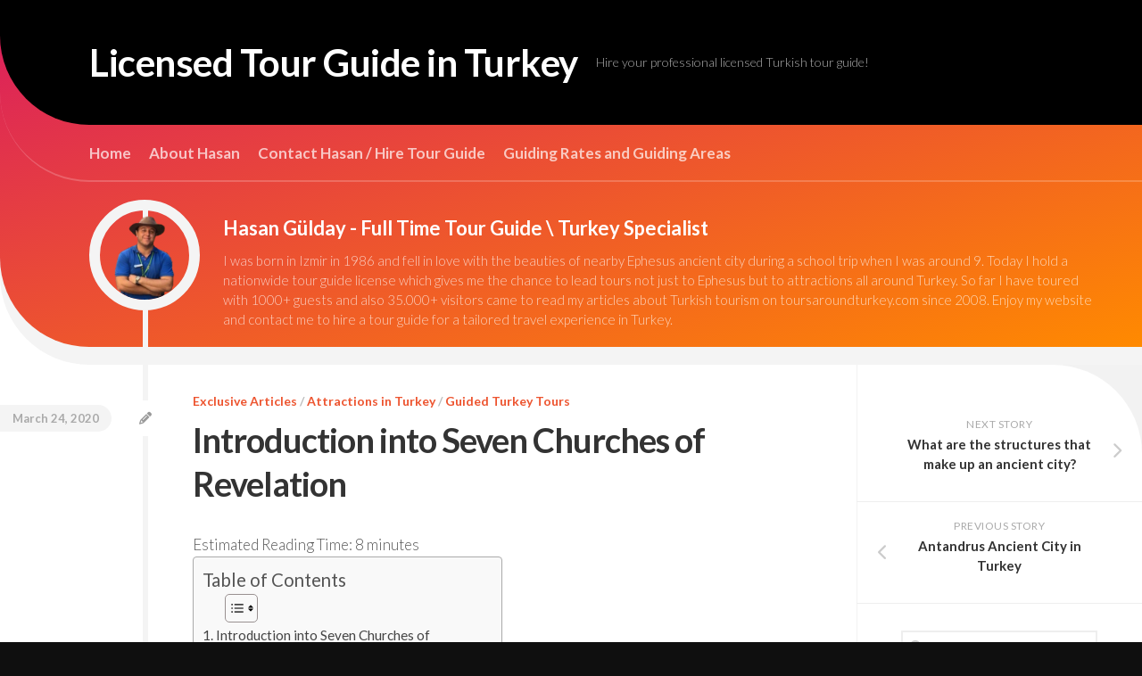

--- FILE ---
content_type: text/html; charset=utf-8
request_url: https://toursaroundturkey.com/seven-churches/
body_size: 40880
content:
<!DOCTYPE html>
<html class="no-js" lang="en-US" prefix="og: https://ogp.me/ns#" amp="" data-amp-auto-lightbox-disable transformed="self;v=1" i-amphtml-layout="" i-amphtml-no-boilerplate="">

<head><meta charset="UTF-8"><meta name="viewport" content="width=device-width"><link rel="preconnect" href="https://cdn.ampproject.org"><style amp-runtime="" i-amphtml-version="012512221826001">html{overflow-x:hidden!important}html.i-amphtml-fie{height:100%!important;width:100%!important}html:not([amp4ads]),html:not([amp4ads]) body{height:auto!important}html:not([amp4ads]) body{margin:0!important}body{-webkit-text-size-adjust:100%;-moz-text-size-adjust:100%;-ms-text-size-adjust:100%;text-size-adjust:100%}html.i-amphtml-singledoc.i-amphtml-embedded{-ms-touch-action:pan-y pinch-zoom;touch-action:pan-y pinch-zoom}html.i-amphtml-fie>body,html.i-amphtml-singledoc>body{overflow:visible!important}html.i-amphtml-fie:not(.i-amphtml-inabox)>body,html.i-amphtml-singledoc:not(.i-amphtml-inabox)>body{position:relative!important}html.i-amphtml-ios-embed-legacy>body{overflow-x:hidden!important;overflow-y:auto!important;position:absolute!important}html.i-amphtml-ios-embed{overflow-y:auto!important;position:static}#i-amphtml-wrapper{overflow-x:hidden!important;overflow-y:auto!important;position:absolute!important;top:0!important;left:0!important;right:0!important;bottom:0!important;margin:0!important;display:block!important}html.i-amphtml-ios-embed.i-amphtml-ios-overscroll,html.i-amphtml-ios-embed.i-amphtml-ios-overscroll>#i-amphtml-wrapper{-webkit-overflow-scrolling:touch!important}#i-amphtml-wrapper>body{position:relative!important;border-top:1px solid transparent!important}#i-amphtml-wrapper+body{visibility:visible}#i-amphtml-wrapper+body .i-amphtml-lightbox-element,#i-amphtml-wrapper+body[i-amphtml-lightbox]{visibility:hidden}#i-amphtml-wrapper+body[i-amphtml-lightbox] .i-amphtml-lightbox-element{visibility:visible}#i-amphtml-wrapper.i-amphtml-scroll-disabled,.i-amphtml-scroll-disabled{overflow-x:hidden!important;overflow-y:hidden!important}amp-instagram{padding:54px 0px 0px!important;background-color:#fff}amp-iframe iframe{box-sizing:border-box!important}[amp-access][amp-access-hide]{display:none}[subscriptions-dialog],body:not(.i-amphtml-subs-ready) [subscriptions-action],body:not(.i-amphtml-subs-ready) [subscriptions-section]{display:none!important}amp-experiment,amp-live-list>[update]{display:none}amp-list[resizable-children]>.i-amphtml-loading-container.amp-hidden{display:none!important}amp-list [fetch-error],amp-list[load-more] [load-more-button],amp-list[load-more] [load-more-end],amp-list[load-more] [load-more-failed],amp-list[load-more] [load-more-loading]{display:none}amp-list[diffable] div[role=list]{display:block}amp-story-page,amp-story[standalone]{min-height:1px!important;display:block!important;height:100%!important;margin:0!important;padding:0!important;overflow:hidden!important;width:100%!important}amp-story[standalone]{background-color:#000!important;position:relative!important}amp-story-page{background-color:#757575}amp-story .amp-active>div,amp-story .i-amphtml-loader-background{display:none!important}amp-story-page:not(:first-of-type):not([distance]):not([active]){transform:translateY(1000vh)!important}amp-autocomplete{position:relative!important;display:inline-block!important}amp-autocomplete>input,amp-autocomplete>textarea{padding:0.5rem;border:1px solid rgba(0,0,0,.33)}.i-amphtml-autocomplete-results,amp-autocomplete>input,amp-autocomplete>textarea{font-size:1rem;line-height:1.5rem}[amp-fx^=fly-in]{visibility:hidden}amp-script[nodom],amp-script[sandboxed]{position:fixed!important;top:0!important;width:1px!important;height:1px!important;overflow:hidden!important;visibility:hidden}
/*# sourceURL=/css/ampdoc.css*/[hidden]{display:none!important}.i-amphtml-element{display:inline-block}.i-amphtml-blurry-placeholder{transition:opacity 0.3s cubic-bezier(0.0,0.0,0.2,1)!important;pointer-events:none}[layout=nodisplay]:not(.i-amphtml-element){display:none!important}.i-amphtml-layout-fixed,[layout=fixed][width][height]:not(.i-amphtml-layout-fixed){display:inline-block;position:relative}.i-amphtml-layout-responsive,[layout=responsive][width][height]:not(.i-amphtml-layout-responsive),[width][height][heights]:not([layout]):not(.i-amphtml-layout-responsive),[width][height][sizes]:not(img):not([layout]):not(.i-amphtml-layout-responsive){display:block;position:relative}.i-amphtml-layout-intrinsic,[layout=intrinsic][width][height]:not(.i-amphtml-layout-intrinsic){display:inline-block;position:relative;max-width:100%}.i-amphtml-layout-intrinsic .i-amphtml-sizer{max-width:100%}.i-amphtml-intrinsic-sizer{max-width:100%;display:block!important}.i-amphtml-layout-container,.i-amphtml-layout-fixed-height,[layout=container],[layout=fixed-height][height]:not(.i-amphtml-layout-fixed-height){display:block;position:relative}.i-amphtml-layout-fill,.i-amphtml-layout-fill.i-amphtml-notbuilt,[layout=fill]:not(.i-amphtml-layout-fill),body noscript>*{display:block;overflow:hidden!important;position:absolute;top:0;left:0;bottom:0;right:0}body noscript>*{position:absolute!important;width:100%;height:100%;z-index:2}body noscript{display:inline!important}.i-amphtml-layout-flex-item,[layout=flex-item]:not(.i-amphtml-layout-flex-item){display:block;position:relative;-ms-flex:1 1 auto;flex:1 1 auto}.i-amphtml-layout-fluid{position:relative}.i-amphtml-layout-size-defined{overflow:hidden!important}.i-amphtml-layout-awaiting-size{position:absolute!important;top:auto!important;bottom:auto!important}i-amphtml-sizer{display:block!important}@supports (aspect-ratio:1/1){i-amphtml-sizer.i-amphtml-disable-ar{display:none!important}}.i-amphtml-blurry-placeholder,.i-amphtml-fill-content{display:block;height:0;max-height:100%;max-width:100%;min-height:100%;min-width:100%;width:0;margin:auto}.i-amphtml-layout-size-defined .i-amphtml-fill-content{position:absolute;top:0;left:0;bottom:0;right:0}.i-amphtml-replaced-content,.i-amphtml-screen-reader{padding:0!important;border:none!important}.i-amphtml-screen-reader{position:fixed!important;top:0px!important;left:0px!important;width:4px!important;height:4px!important;opacity:0!important;overflow:hidden!important;margin:0!important;display:block!important;visibility:visible!important}.i-amphtml-screen-reader~.i-amphtml-screen-reader{left:8px!important}.i-amphtml-screen-reader~.i-amphtml-screen-reader~.i-amphtml-screen-reader{left:12px!important}.i-amphtml-screen-reader~.i-amphtml-screen-reader~.i-amphtml-screen-reader~.i-amphtml-screen-reader{left:16px!important}.i-amphtml-unresolved{position:relative;overflow:hidden!important}.i-amphtml-select-disabled{-webkit-user-select:none!important;-ms-user-select:none!important;user-select:none!important}.i-amphtml-notbuilt,[layout]:not(.i-amphtml-element),[width][height][heights]:not([layout]):not(.i-amphtml-element),[width][height][sizes]:not(img):not([layout]):not(.i-amphtml-element){position:relative;overflow:hidden!important;color:transparent!important}.i-amphtml-notbuilt:not(.i-amphtml-layout-container)>*,[layout]:not([layout=container]):not(.i-amphtml-element)>*,[width][height][heights]:not([layout]):not(.i-amphtml-element)>*,[width][height][sizes]:not([layout]):not(.i-amphtml-element)>*{display:none}amp-img:not(.i-amphtml-element)[i-amphtml-ssr]>img.i-amphtml-fill-content{display:block}.i-amphtml-notbuilt:not(.i-amphtml-layout-container),[layout]:not([layout=container]):not(.i-amphtml-element),[width][height][heights]:not([layout]):not(.i-amphtml-element),[width][height][sizes]:not(img):not([layout]):not(.i-amphtml-element){color:transparent!important;line-height:0!important}.i-amphtml-ghost{visibility:hidden!important}.i-amphtml-element>[placeholder],[layout]:not(.i-amphtml-element)>[placeholder],[width][height][heights]:not([layout]):not(.i-amphtml-element)>[placeholder],[width][height][sizes]:not([layout]):not(.i-amphtml-element)>[placeholder]{display:block;line-height:normal}.i-amphtml-element>[placeholder].amp-hidden,.i-amphtml-element>[placeholder].hidden{visibility:hidden}.i-amphtml-element:not(.amp-notsupported)>[fallback],.i-amphtml-layout-container>[placeholder].amp-hidden,.i-amphtml-layout-container>[placeholder].hidden{display:none}.i-amphtml-layout-size-defined>[fallback],.i-amphtml-layout-size-defined>[placeholder]{position:absolute!important;top:0!important;left:0!important;right:0!important;bottom:0!important;z-index:1}amp-img[i-amphtml-ssr]:not(.i-amphtml-element)>[placeholder]{z-index:auto}.i-amphtml-notbuilt>[placeholder]{display:block!important}.i-amphtml-hidden-by-media-query{display:none!important}.i-amphtml-element-error{background:red!important;color:#fff!important;position:relative!important}.i-amphtml-element-error:before{content:attr(error-message)}i-amp-scroll-container,i-amphtml-scroll-container{position:absolute;top:0;left:0;right:0;bottom:0;display:block}i-amp-scroll-container.amp-active,i-amphtml-scroll-container.amp-active{overflow:auto;-webkit-overflow-scrolling:touch}.i-amphtml-loading-container{display:block!important;pointer-events:none;z-index:1}.i-amphtml-notbuilt>.i-amphtml-loading-container{display:block!important}.i-amphtml-loading-container.amp-hidden{visibility:hidden}.i-amphtml-element>[overflow]{cursor:pointer;position:relative;z-index:2;visibility:hidden;display:initial;line-height:normal}.i-amphtml-layout-size-defined>[overflow]{position:absolute}.i-amphtml-element>[overflow].amp-visible{visibility:visible}template{display:none!important}.amp-border-box,.amp-border-box *,.amp-border-box :after,.amp-border-box :before{box-sizing:border-box}amp-pixel{display:none!important}amp-analytics,amp-auto-ads,amp-story-auto-ads{position:fixed!important;top:0!important;width:1px!important;height:1px!important;overflow:hidden!important;visibility:hidden}amp-story{visibility:hidden!important}html.i-amphtml-fie>amp-analytics{position:initial!important}[visible-when-invalid]:not(.visible),form [submit-error],form [submit-success],form [submitting]{display:none}amp-accordion{display:block!important}@media (min-width:1px){:where(amp-accordion>section)>:first-child{margin:0;background-color:#efefef;padding-right:20px;border:1px solid #dfdfdf}:where(amp-accordion>section)>:last-child{margin:0}}amp-accordion>section{float:none!important}amp-accordion>section>*{float:none!important;display:block!important;overflow:hidden!important;position:relative!important}amp-accordion,amp-accordion>section{margin:0}amp-accordion:not(.i-amphtml-built)>section>:last-child{display:none!important}amp-accordion:not(.i-amphtml-built)>section[expanded]>:last-child{display:block!important}
/*# sourceURL=/css/ampshared.css*/</style><meta name="description" content="Introduction into Seven Churches of Revelation and Information on Seven Churches of the Apocalypse. Tours to Seven Churches in Turkey. What to see in Seven Churches of Revelation. Introduction into Seven Churches of Revelation and Information on Seven Churches of the Apocalypse, Tours to Seven Churches in Turkey, What to see in Seven Churches of Revelation, seven churches on map, seven churches on bible, seven letters to seven churches, seven churches and their meaning, seven churches of god, seven churches of the bible, seven churches of revelation, seven churches of asia, seven churches of revelation map, seven churches of revelation bible study, seven churches in turkey, seven letters to the seven churches, seven church, seven churches pilgrimage, seven churches by, where does the seven churches come from, what do the 7 churches stand for, what do the seven churches represent, seven churches in revelation, seven churches in asia, seven churches in revelation map, seven churches in revelation scripture, seven churches in revelation located today, seven churches in the province of asia, seven churches in book of revelation, seven churches in the roman province of asia, seven churches of asia minor, seven churches tour, seven churches visitation, seven churches tour turkey, seven churches of revelation tour, seven churches of asia tour, 7 churches tour, 7 churches tour from izmir, 7 churches tour from istanbul, 7 churches tour turkey, 7 churches, 7 churches of go, seven letters to seven churches, seven churches pilgrimage, turkey revelation bible, revelation churches in turkey, turkey in revelation, is turkey mentioned in the bible, what does a turkey symbolize in the bible, what was turkey called in the bible, where is turkey in the bible, turkey 7 churches revelation, 7 churches of revelation turkey, seven churches tour turkey, seven churches of asia tour, seven churches pilgrimage, 7 churches tour from Izmir, 7 churches tour from Istanbul, seven churches of god, seven churches map, 7 churches tour turkey, seven churches turkey, 7 churches, 7 churches of god, seven letters to seven churches"><meta name="robots" content="index,follow"><meta property="og:locale" content="en_US"><meta property="og:type" content="article"><meta property="og:title" content="Introduction into Seven Churches of Revelation and Information"><meta property="og:description" content="Introduction into Seven Churches of Revelation and Information on Seven Churches of the Apocalypse. Tours to Seven Churches in Turkey. What to see in Seven Churches of Revelation. Introduction into Seven Churches of Revelation and Information on Seven Churches of the Apocalypse, Tours to Seven Churches in Turkey, What to see in Seven Churches of Revelation, seven churches on map, seven churches on bible, seven letters to seven churches, seven churches and their meaning, seven churches of god, seven churches of the bible, seven churches of revelation, seven churches of asia, seven churches of revelation map, seven churches of revelation bible study, seven churches in turkey, seven letters to the seven churches, seven church, seven churches pilgrimage, seven churches by, where does the seven churches come from, what do the 7 churches stand for, what do the seven churches represent, seven churches in revelation, seven churches in asia, seven churches in revelation map, seven churches in revelation scripture, seven churches in revelation located today, seven churches in the province of asia, seven churches in book of revelation, seven churches in the roman province of asia, seven churches of asia minor, seven churches tour, seven churches visitation, seven churches tour turkey, seven churches of revelation tour, seven churches of asia tour, 7 churches tour, 7 churches tour from izmir, 7 churches tour from istanbul, 7 churches tour turkey, 7 churches, 7 churches of go, seven letters to seven churches, seven churches pilgrimage, turkey revelation bible, revelation churches in turkey, turkey in revelation, is turkey mentioned in the bible, what does a turkey symbolize in the bible, what was turkey called in the bible, where is turkey in the bible, turkey 7 churches revelation, 7 churches of revelation turkey, seven churches tour turkey, seven churches of asia tour, seven churches pilgrimage, 7 churches tour from Izmir, 7 churches tour from Istanbul, seven churches of god, seven churches map, 7 churches tour turkey, seven churches turkey, 7 churches, 7 churches of god, seven letters to seven churches"><meta property="og:url" content="https://toursaroundturkey.com/seven-churches/"><meta property="og:site_name" name="copyright" content="Licensed Tour Guide in Turkey"><meta property="og:image" content="https://toursaroundturkey.com/wp-content/uploads/2020/03/Contact-Hasan-for-a-tour-of-Seven-Churches.jpg"><meta name="google-site-verification" content="nxU9wWbdjvsHXajmPLEAL7QtMzCTst1DegPSZfoXcdw"><meta name="description" content="Introduction into Seven Churches of Revelation and Information on Seven Churches of the Apocalypse. Tours to Seven Churches in Turkey. Seven Churches Turkey"><meta name="robots" content="follow, index, max-snippet:-1, max-video-preview:-1, max-image-preview:large"><meta property="og:locale" content="en_US"><meta property="og:type" content="article"><meta property="og:title" content="Introduction into Seven Churches of Revelation « Licensed Tour Guide in Turkey"><meta property="og:description" content="Introduction into Seven Churches of Revelation and Information on Seven Churches of the Apocalypse. Tours to Seven Churches in Turkey. Seven Churches Turkey"><meta property="og:url" content="https://toursaroundturkey.com/seven-churches/"><meta property="og:site_name" content="Licensed Tour Guide in Turkey"><meta property="article:publisher" content="https://www.facebook.com/hasangulday/"><meta property="article:author" content="facebook.com/hasangulday"><meta property="article:tag" content="7 churches"><meta property="article:tag" content="7 churches of go"><meta property="article:tag" content="7 churches tour"><meta property="article:tag" content="7 churches tour from istanbul"><meta property="article:tag" content="7 churches tour from izmir"><meta property="article:tag" content="7 churches tour turkey"><meta property="article:tag" content="hire turkish tour guide"><meta property="article:tag" content="Introduction into Seven Churches of Revelation and Information on Seven Churches of the Apocalypse"><meta property="article:tag" content="seven church"><meta property="article:tag" content="seven churches and their meaning"><meta property="article:tag" content="seven churches by"><meta property="article:tag" content="seven churches in asia"><meta property="article:tag" content="seven churches in book of revelation"><meta property="article:tag" content="seven churches in revelation"><meta property="article:tag" content="seven churches in revelation located today"><meta property="article:tag" content="seven churches in revelation map"><meta property="article:tag" content="seven churches in revelation scripture"><meta property="article:tag" content="seven churches in the province of asia"><meta property="article:tag" content="seven churches in the roman province of asia"><meta property="article:tag" content="seven churches in turkey"><meta property="article:tag" content="seven churches of asia"><meta property="article:tag" content="Seven Churches of Asia Minor"><meta property="article:tag" content="seven churches of asia tour"><meta property="article:tag" content="seven churches of god"><meta property="article:tag" content="seven churches of revelation"><meta property="article:tag" content="seven churches of revelation bible study"><meta property="article:tag" content="seven churches of revelation map"><meta property="article:tag" content="Seven Churches of Revelation Tour"><meta property="article:tag" content="seven churches of the bible"><meta property="article:tag" content="seven churches on bible"><meta property="article:tag" content="seven churches on map"><meta property="article:tag" content="seven churches pilgrimage"><meta property="article:tag" content="Seven Churches Tour"><meta property="article:tag" content="seven churches tour turkey"><meta property="article:tag" content="seven churches visitation"><meta property="article:tag" content="seven letters to seven churches"><meta property="article:tag" content="seven letters to the seven churches"><meta property="article:tag" content="tour guide in turkey"><meta property="article:tag" content="Tours to Seven Churches in Turkey"><meta property="article:tag" content="turkey tour guide"><meta property="article:tag" content="turkish tour guide"><meta property="article:tag" content="what do the 7 churches stand for"><meta property="article:tag" content="what do the seven churches represent"><meta property="article:tag" content="What to see in Seven Churches of Revelation"><meta property="article:tag" content="where does the seven churches come from"><meta property="article:section" content="Exclusive Articles"><meta property="og:updated_time" content="2022-02-15T10:43:09+03:00"><meta property="fb:app_id" content="548787865"><meta property="og:image" content="https://toursaroundturkey.com/wp-content/uploads/2020/03/Contact-Hasan-for-a-tour-of-Seven-Churches.jpg"><meta property="og:image:secure_url" content="https://toursaroundturkey.com/wp-content/uploads/2020/03/Contact-Hasan-for-a-tour-of-Seven-Churches.jpg"><meta property="og:image:width" content="250"><meta property="og:image:height" content="475"><meta property="og:image:alt" content="Contact Hasan for a tour of Seven Churches"><meta property="og:image:type" content="image/jpeg"><meta property="article:published_time" content="2020-03-24T23:47:49+03:00"><meta property="article:modified_time" content="2022-02-15T10:43:09+03:00"><meta name="twitter:card" content="summary_large_image"><meta name="twitter:title" content="Introduction into Seven Churches of Revelation « Licensed Tour Guide in Turkey"><meta name="twitter:description" content="Introduction into Seven Churches of Revelation and Information on Seven Churches of the Apocalypse. Tours to Seven Churches in Turkey. Seven Churches Turkey"><meta name="twitter:site" content="@https://twitter.com/hasangulday"><meta name="twitter:creator" content="@hasangulday"><meta name="twitter:image" content="https://toursaroundturkey.com/wp-content/uploads/2020/03/Contact-Hasan-for-a-tour-of-Seven-Churches.jpg"><meta name="twitter:label1" content="Written by"><meta name="twitter:data1" content="Hasan Gülday"><meta name="twitter:label2" content="Time to read"><meta name="twitter:data2" content="7 minutes"><meta name="generator" content="WordPress 6.9"><meta name="generator" content="Site Kit by Google 1.170.0"><meta name="google-adsense-platform-account" content="ca-host-pub-2644536267352236"><meta name="google-adsense-platform-domain" content="sitekit.withgoogle.com"><meta name="generator" content="AMP Plugin v2.5.5; mode=standard"><meta name="msapplication-TileImage" content="https://toursaroundturkey.com/wp-content/uploads/2020/03/cropped-evil-eye-logo-270x270.png"><link rel="preconnect" href="//c0.wp.com"><link rel="preconnect" href="https://fonts.gstatic.com/" crossorigin=""><link rel="dns-prefetch" href="//fonts.googleapis.com"><link rel="dns-prefetch" href="//v0.wordpress.com"><link rel="dns-prefetch" href="//widgets.wp.com"><link rel="dns-prefetch" href="//s0.wp.com"><link rel="dns-prefetch" href="//0.gravatar.com"><link rel="dns-prefetch" href="//1.gravatar.com"><link rel="dns-prefetch" href="//2.gravatar.com"><link rel="dns-prefetch" href="//jetpack.wordpress.com"><link rel="dns-prefetch" href="//public-api.wordpress.com"><link rel="dns-prefetch" href="//www.googletagmanager.com"><link rel="preload" href="https://toursaroundturkey.com/wp-content/themes/curver/fonts/titillium-light-webfont.svg#titillium-light-webfont" as="font" crossorigin=""><link rel="preload" href="https://toursaroundturkey.com/wp-content/themes/curver/fonts/titillium-lightitalic-webfont.svg#titillium-lightitalic-webfont" as="font" crossorigin=""><link rel="preload" href="https://toursaroundturkey.com/wp-content/themes/curver/fonts/titillium-regular-webfont.svg#titillium-regular-webfont" as="font" crossorigin=""><link rel="preload" href="https://toursaroundturkey.com/wp-content/themes/curver/fonts/titillium-regularitalic-webfont.svg#titillium-regular-webfont" as="font" crossorigin=""><link rel="preload" href="https://toursaroundturkey.com/wp-content/themes/curver/fonts/titillium-semibold-webfont.svg#titillium-semibold-webfont" as="font" crossorigin=""><link rel="preload" href="https://toursaroundturkey.com/wp-content/themes/curver/fonts/fa-solid-900.woff2" as="font" crossorigin=""><link rel="preload" href="https://toursaroundturkey.com/wp-content/themes/curver/fonts/fa-brands-400.woff2" as="font" crossorigin=""><link rel="preload" href="https://toursaroundturkey.com/wp-content/themes/curver/fonts/fa-regular-400.woff2" as="font" crossorigin=""><link rel="preload" href="https://toursaroundturkey.com/wp-content/themes/curver/fonts/fa-v4compatibility.woff2" as="font" crossorigin=""><link rel="preconnect" href="https://fonts.gstatic.com" crossorigin=""><link rel="dns-prefetch" href="https://fonts.gstatic.com"><script async="" src="https://cdn.ampproject.org/v0.mjs" type="module" crossorigin="anonymous"></script><script async nomodule src="https://cdn.ampproject.org/v0.js" crossorigin="anonymous"></script><script src="https://cdn.ampproject.org/v0/amp-analytics-0.1.mjs" async="" custom-element="amp-analytics" type="module" crossorigin="anonymous"></script><script async nomodule src="https://cdn.ampproject.org/v0/amp-analytics-0.1.js" crossorigin="anonymous" custom-element="amp-analytics"></script><script src="https://cdn.ampproject.org/v0/amp-auto-ads-0.1.mjs" async="" custom-element="amp-auto-ads" type="module" crossorigin="anonymous"></script><script async nomodule src="https://cdn.ampproject.org/v0/amp-auto-ads-0.1.js" crossorigin="anonymous" custom-element="amp-auto-ads"></script><script src="https://cdn.ampproject.org/v0/amp-form-0.1.mjs" async="" custom-element="amp-form" type="module" crossorigin="anonymous"></script><script async nomodule src="https://cdn.ampproject.org/v0/amp-form-0.1.js" crossorigin="anonymous" custom-element="amp-form"></script><script src="https://cdn.ampproject.org/v0/amp-iframe-0.1.mjs" async="" custom-element="amp-iframe" type="module" crossorigin="anonymous"></script><script async nomodule src="https://cdn.ampproject.org/v0/amp-iframe-0.1.js" crossorigin="anonymous" custom-element="amp-iframe"></script><link rel="icon" href="https://toursaroundturkey.com/wp-content/uploads/2020/03/cropped-evil-eye-logo-32x32.png" sizes="32x32"><link rel="icon" href="https://toursaroundturkey.com/wp-content/uploads/2020/03/cropped-evil-eye-logo-192x192.png" sizes="192x192"><link crossorigin="anonymous" rel="stylesheet" id="lato-css" href="https://fonts.googleapis.com/css?family=Lato%3A400%2C300%2C300italic%2C400italic%2C700&amp;ver=6.9" type="text/css" media="all"><style amp-custom="">amp-img:is([sizes=auto i],[sizes^="auto," i]){contain-intrinsic-size:3000px 1500px}amp-img.amp-wp-enforced-sizes{object-fit:contain}button[overflow]{bottom:0}amp-iframe iframe,amp-iframe noscript,amp-img img,amp-img noscript{image-rendering:inherit;object-fit:inherit;object-position:inherit}:root{--wp-block-synced-color:#7a00df;--wp-block-synced-color--rgb:122,0,223;--wp-bound-block-color:var(--wp-block-synced-color);--wp-editor-canvas-background:#ddd;--wp-admin-theme-color:#007cba;--wp-admin-theme-color--rgb:0,124,186;--wp-admin-theme-color-darker-10:#006ba1;--wp-admin-theme-color-darker-10--rgb:0,107,160.5;--wp-admin-theme-color-darker-20:#005a87;--wp-admin-theme-color-darker-20--rgb:0,90,135;--wp-admin-border-width-focus:2px}@media (min-resolution:192dpi){:root{--wp-admin-border-width-focus:1.5px}}:root{--wp--preset--font-size--normal:16px;--wp--preset--font-size--huge:42px}.has-text-align-center{text-align:center}.aligncenter{clear:both}.screen-reader-text{border:0;clip-path:inset(50%);height:1px;margin:-1px;overflow:hidden;padding:0;position:absolute;width:1px}.screen-reader-text:not(#_#_#_#_#_#_#_){word-wrap:normal}.screen-reader-text:focus{background-color:#ddd;clip-path:none;color:#444;display:block;font-size:1em;height:auto;left:5px;line-height:normal;padding:15px 23px 14px;text-decoration:none;top:5px;width:auto;z-index:100000}html :where(.has-border-color){border-style:solid}html :where([data-amp-original-style*=border-top-color]){border-top-style:solid}html :where([data-amp-original-style*=border-right-color]){border-right-style:solid}html :where([data-amp-original-style*=border-bottom-color]){border-bottom-style:solid}html :where([data-amp-original-style*=border-left-color]){border-left-style:solid}html :where([data-amp-original-style*=border-width]){border-style:solid}html :where([data-amp-original-style*=border-top-width]){border-top-style:solid}html :where([data-amp-original-style*=border-right-width]){border-right-style:solid}html :where([data-amp-original-style*=border-bottom-width]){border-bottom-style:solid}html :where([data-amp-original-style*=border-left-width]){border-left-style:solid}html :where(amp-img[class*=wp-image-]),html :where(amp-anim[class*=wp-image-]){height:auto;max-width:100%}:where(figure){margin:0 0 1em}html :where(.is-position-sticky){--wp-admin--admin-bar--position-offset:var(--wp-admin--admin-bar--height,0px)}@media screen and (max-width:600px){html :where(.is-position-sticky){--wp-admin--admin-bar--position-offset:0px}}.wp-block-image>a,.wp-block-image>figure>a{display:inline-block}.wp-block-image amp-img{box-sizing:border-box;height:auto;max-width:100%;vertical-align:bottom}.wp-block-image[data-amp-original-style*=border-radius] amp-img,.wp-block-image[data-amp-original-style*=border-radius]>a{border-radius:inherit}.wp-block-image.aligncenter{text-align:center}.wp-block-image .aligncenter,.wp-block-image.aligncenter{display:table}.wp-block-image .aligncenter>figcaption,.wp-block-image.aligncenter>figcaption{caption-side:bottom;display:table-caption}.wp-block-image .aligncenter{margin-left:auto;margin-right:auto}.wp-block-image :where(figcaption){margin-bottom:1em;margin-top:.5em}.wp-block-image figure{margin:0}@keyframes show-content-image{0%{visibility:hidden}99%{visibility:hidden}to{visibility:visible}}@keyframes turn-on-visibility{0%{opacity:0}to{opacity:1}}@keyframes turn-off-visibility{0%{opacity:1;visibility:visible}99%{opacity:0;visibility:visible}to{opacity:0;visibility:hidden}}@keyframes lightbox-zoom-in{0%{transform:translate(calc(( -100vw + var(--wp--lightbox-scrollbar-width) ) / 2 + var(--wp--lightbox-initial-left-position)),calc(-50vh + var(--wp--lightbox-initial-top-position))) scale(var(--wp--lightbox-scale))}to{transform:translate(-50%,-50%) scale(1)}}@keyframes lightbox-zoom-out{0%{transform:translate(-50%,-50%) scale(1);visibility:visible}99%{visibility:visible}to{transform:translate(calc(( -100vw + var(--wp--lightbox-scrollbar-width) ) / 2 + var(--wp--lightbox-initial-left-position)),calc(-50vh + var(--wp--lightbox-initial-top-position))) scale(var(--wp--lightbox-scale));visibility:hidden}}.wp-block-columns{box-sizing:border-box;display:flex}.wp-block-columns:not(#_#_#_#_#_#_#_){flex-wrap:wrap}@media (min-width:782px){.wp-block-columns:not(#_#_#_#_#_#_#_){flex-wrap:nowrap}}.wp-block-columns:not(#_#_#_#_#_#_#_){align-items:normal}.wp-block-columns.are-vertically-aligned-center{align-items:center}@media (max-width:781px){.wp-block-columns:not(.is-not-stacked-on-mobile)>.wp-block-column:not(#_#_#_#_#_#_#_){flex-basis:100%}}@media (min-width:782px){.wp-block-columns:not(.is-not-stacked-on-mobile)>.wp-block-column{flex-basis:0;flex-grow:1}.wp-block-columns:not(.is-not-stacked-on-mobile)>.wp-block-column[data-amp-original-style*=flex-basis]{flex-grow:0}}:where(.wp-block-columns){margin-bottom:1.75em}:where(.wp-block-columns.has-background){padding:1.25em 2.375em}.wp-block-column{flex-grow:1;min-width:0;overflow-wrap:break-word;word-break:break-word}.wp-block-column.is-vertically-aligned-center{align-self:center}.wp-block-column.is-vertically-aligned-center{width:100%}:root :where(p.has-background){padding:1.25em 2.375em}:where(p.has-text-color:not(.has-link-color)) a{color:inherit}.wp-block-table{overflow-x:auto}.wp-block-table table{border-collapse:collapse;width:100%}.wp-block-table thead{border-bottom:3px solid}.wp-block-table td,.wp-block-table th{border:1px solid;padding:.5em}.wp-block-table.aligncenter{display:table;width:auto}.wp-block-table.aligncenter td,.wp-block-table.aligncenter th{word-break:break-word}.wp-block-table.is-style-stripes{background-color:initial;border-collapse:inherit;border-spacing:0}.wp-block-table.is-style-stripes tbody tr:nth-child(odd){background-color:#f0f0f0}.wp-block-table.is-style-stripes td,.wp-block-table.is-style-stripes th{border-color:rgba(0,0,0,0)}.wp-block-table.is-style-stripes{border-bottom:1px solid #f0f0f0}.wp-block-table table[data-amp-original-style*=border-top-color] tr:first-child,.wp-block-table table[data-amp-original-style*=border-top-color] tr:first-child td,.wp-block-table table[data-amp-original-style*=border-top-color] tr:first-child th,.wp-block-table table[data-amp-original-style*=border-top-color]>*,.wp-block-table table[data-amp-original-style*=border-top-color]>* td,.wp-block-table table[data-amp-original-style*=border-top-color]>* th{border-top-color:inherit}.wp-block-table table[data-amp-original-style*=border-top-color] tr:not(:first-child){border-top-color:initial}.wp-block-table table[data-amp-original-style*=border-right-color] td:last-child,.wp-block-table table[data-amp-original-style*=border-right-color] th,.wp-block-table table[data-amp-original-style*=border-right-color] tr,.wp-block-table table[data-amp-original-style*=border-right-color]>*{border-right-color:inherit}.wp-block-table table[data-amp-original-style*=border-bottom-color] tr:last-child,.wp-block-table table[data-amp-original-style*=border-bottom-color] tr:last-child td,.wp-block-table table[data-amp-original-style*=border-bottom-color] tr:last-child th,.wp-block-table table[data-amp-original-style*=border-bottom-color]>*,.wp-block-table table[data-amp-original-style*=border-bottom-color]>* td,.wp-block-table table[data-amp-original-style*=border-bottom-color]>* th{border-bottom-color:inherit}.wp-block-table table[data-amp-original-style*=border-bottom-color] tr:not(:last-child){border-bottom-color:initial}.wp-block-table table[data-amp-original-style*=border-left-color] td:first-child,.wp-block-table table[data-amp-original-style*=border-left-color] th,.wp-block-table table[data-amp-original-style*=border-left-color] tr,.wp-block-table table[data-amp-original-style*=border-left-color]>*{border-left-color:inherit}.wp-block-table table[data-amp-original-style*=border-style] td,.wp-block-table table[data-amp-original-style*=border-style] th,.wp-block-table table[data-amp-original-style*=border-style] tr,.wp-block-table table[data-amp-original-style*=border-style]>*{border-style:inherit}.wp-block-table table[data-amp-original-style*=border-width] td,.wp-block-table table[data-amp-original-style*=border-width] th,.wp-block-table table[data-amp-original-style*=border-width] tr,.wp-block-table table[data-amp-original-style*=border-width]>*{border-style:inherit;border-width:inherit}:root{--wp--preset--aspect-ratio--square:1;--wp--preset--aspect-ratio--4-3:4/3;--wp--preset--aspect-ratio--3-4:3/4;--wp--preset--aspect-ratio--3-2:3/2;--wp--preset--aspect-ratio--2-3:2/3;--wp--preset--aspect-ratio--16-9:16/9;--wp--preset--aspect-ratio--9-16:9/16;--wp--preset--color--black:#000;--wp--preset--color--cyan-bluish-gray:#abb8c3;--wp--preset--color--white:#fff;--wp--preset--color--pale-pink:#f78da7;--wp--preset--color--vivid-red:#cf2e2e;--wp--preset--color--luminous-vivid-orange:#ff6900;--wp--preset--color--luminous-vivid-amber:#fcb900;--wp--preset--color--light-green-cyan:#7bdcb5;--wp--preset--color--vivid-green-cyan:#00d084;--wp--preset--color--pale-cyan-blue:#8ed1fc;--wp--preset--color--vivid-cyan-blue:#0693e3;--wp--preset--color--vivid-purple:#9b51e0;--wp--preset--gradient--vivid-cyan-blue-to-vivid-purple:linear-gradient(135deg,#0693e3 0%,#9b51e0 100%);--wp--preset--gradient--light-green-cyan-to-vivid-green-cyan:linear-gradient(135deg,#7adcb4 0%,#00d082 100%);--wp--preset--gradient--luminous-vivid-amber-to-luminous-vivid-orange:linear-gradient(135deg,#fcb900 0%,#ff6900 100%);--wp--preset--gradient--luminous-vivid-orange-to-vivid-red:linear-gradient(135deg,#ff6900 0%,#cf2e2e 100%);--wp--preset--gradient--very-light-gray-to-cyan-bluish-gray:linear-gradient(135deg,#eee 0%,#a9b8c3 100%);--wp--preset--gradient--cool-to-warm-spectrum:linear-gradient(135deg,#4aeadc 0%,#9778d1 20%,#cf2aba 40%,#ee2c82 60%,#fb6962 80%,#fef84c 100%);--wp--preset--gradient--blush-light-purple:linear-gradient(135deg,#ffceec 0%,#9896f0 100%);--wp--preset--gradient--blush-bordeaux:linear-gradient(135deg,#fecda5 0%,#fe2d2d 50%,#6b003e 100%);--wp--preset--gradient--luminous-dusk:linear-gradient(135deg,#ffcb70 0%,#c751c0 50%,#4158d0 100%);--wp--preset--gradient--pale-ocean:linear-gradient(135deg,#fff5cb 0%,#b6e3d4 50%,#33a7b5 100%);--wp--preset--gradient--electric-grass:linear-gradient(135deg,#caf880 0%,#71ce7e 100%);--wp--preset--gradient--midnight:linear-gradient(135deg,#020381 0%,#2874fc 100%);--wp--preset--font-size--small:13px;--wp--preset--font-size--medium:20px;--wp--preset--font-size--large:36px;--wp--preset--font-size--x-large:42px;--wp--preset--spacing--20:.44rem;--wp--preset--spacing--30:.67rem;--wp--preset--spacing--40:1rem;--wp--preset--spacing--50:1.5rem;--wp--preset--spacing--60:2.25rem;--wp--preset--spacing--70:3.38rem;--wp--preset--spacing--80:5.06rem;--wp--preset--shadow--natural:6px 6px 9px rgba(0,0,0,.2);--wp--preset--shadow--deep:12px 12px 50px rgba(0,0,0,.4);--wp--preset--shadow--sharp:6px 6px 0px rgba(0,0,0,.2);--wp--preset--shadow--outlined:6px 6px 0px -3px #fff,6px 6px #000;--wp--preset--shadow--crisp:6px 6px 0px #000}:where(.is-layout-flex){gap:.5em}:where(.is-layout-grid){gap:.5em}body .is-layout-flex{display:flex}.is-layout-flex{flex-wrap:wrap;align-items:center}.is-layout-flex > :is(*, div){margin:0}:where(.wp-block-columns.is-layout-flex){gap:2em}:where(.wp-block-columns.is-layout-grid){gap:2em}:where(.wp-block-post-template.is-layout-flex){gap:1.25em}:where(.wp-block-post-template.is-layout-grid){gap:1.25em}.has-black-color:not(#_#_#_#_#_#_#_){color:var(--wp--preset--color--black)}:where(.wp-block-columns.is-layout-flex){gap:2em}:where(.wp-block-columns.is-layout-grid){gap:2em}.wp-container-core-columns-is-layout-9d6595d7{flex-wrap:nowrap}#ez-toc-container{background:#f9f9f9;border:1px solid #aaa;border-radius:4px;-webkit-box-shadow:0 1px 1px rgba(0,0,0,.05);box-shadow:0 1px 1px rgba(0,0,0,.05);display:table;margin-bottom:1em;padding:10px 20px 10px 10px;position:relative;width:auto}#ez-toc-container ul ul{margin-left:1.5em}#ez-toc-container li,#ez-toc-container ul{margin:0;padding:0}#ez-toc-container li,#ez-toc-container ul,#ez-toc-container ul li{background:none;list-style:none none;line-height:1.6;margin:0;overflow:hidden;z-index:1}#ez-toc-container .ez-toc-title{text-align:left;line-height:1.45;margin:0;padding:0}.ez-toc-title-container{display:table;width:100%}.ez-toc-title,.ez-toc-title-toggle{display:inline;text-align:left;vertical-align:middle}#ez-toc-container div.ez-toc-title-container+ul.ez-toc-list{margin-top:1em}#ez-toc-container a{color:#444;box-shadow:none;text-decoration:none;text-shadow:none;display:inline-flex;align-items:stretch;flex-wrap:nowrap}#ez-toc-container a:visited{color:#9f9f9f}#ez-toc-container a:hover{text-decoration:underline}#ez-toc-container a.ez-toc-toggle{display:flex;align-items:center}.ez-toc-btn{display:inline-block;padding:6px 12px;margin-bottom:0;font-size:14px;font-weight:400;line-height:1.428571429;text-align:center;white-space:nowrap;vertical-align:middle;cursor:pointer;background-image:none;border:1px solid transparent;border-radius:4px;-webkit-user-select:none;-moz-user-select:none;-ms-user-select:none;-o-user-select:none;user-select:none}.ez-toc-btn:focus{outline:thin dotted #333;outline:5px auto -webkit-focus-ring-color;outline-offset:-2px}.ez-toc-btn:focus,.ez-toc-btn:hover{color:#333;text-decoration:none}.ez-toc-btn:active{background-image:none;outline:0;-webkit-box-shadow:inset 0 3px 5px rgba(0,0,0,.125);box-shadow:inset 0 3px 5px rgba(0,0,0,.125)}.ez-toc-btn-default{color:#333;background-color:#fff}.ez-toc-btn-default:active,.ez-toc-btn-default:focus,.ez-toc-btn-default:hover{color:#333;background-color:#ebebeb;border-color:#adadad}.ez-toc-btn-default:active{background-image:none}.ez-toc-btn-xs{padding:5px 10px;font-size:12px;line-height:1.5;border-radius:3px}.ez-toc-btn-xs{padding:1px 5px}.ez-toc-btn-default{text-shadow:0 -1px 0 rgba(0,0,0,.2);-webkit-box-shadow:inset 0 1px 0 hsla(0,0%,100%,.15),0 1px 1px rgba(0,0,0,.075);box-shadow:inset 0 1px 0 hsla(0,0%,100%,.15),0 1px 1px rgba(0,0,0,.075)}.ez-toc-btn-default:active{-webkit-box-shadow:inset 0 3px 5px rgba(0,0,0,.125);box-shadow:inset 0 3px 5px rgba(0,0,0,.125)}.ez-toc-btn:active{background-image:none}.ez-toc-btn-default{text-shadow:0 1px 0 #fff;background-image:-webkit-gradient(linear,left 0,left 100%,from(#fff),to(#e0e0e0));background-image:-webkit-linear-gradient(top,#fff,#e0e0e0);background-image:-moz-linear-gradient(top,#fff 0,#e0e0e0 100%);background-image:linear-gradient(180deg,#fff 0,#e0e0e0);background-repeat:repeat-x;border-color:#ccc;filter:progid:DXImageTransform.Microsoft.gradient(startColorstr="#ffffffff",endColorstr="#ffe0e0e0",GradientType=0);filter:progid:DXImageTransform.Microsoft.gradient(enabled=false)}.ez-toc-btn-default:focus,.ez-toc-btn-default:hover{background-color:#e0e0e0;background-position:0 -15px}.ez-toc-btn-default:active{background-color:#e0e0e0;border-color:#dbdbdb}.ez-toc-pull-right{margin-left:10px}.ez-toc-pull-right:not(#_#_#_#_#_#_#_){float:right}#ez-toc-container input{position:absolute;left:-999em}#ez-toc-container input[type=checkbox]:checked+nav{opacity:0;max-height:0;border:none;display:none}#ez-toc-container .ez-toc-js-icon-con{display:initial}#ez-toc-container .ez-toc-js-icon-con{float:right;position:relative;font-size:16px;padding:0;border:1px solid #999191;border-radius:5px;cursor:pointer;left:10px;width:35px}div#ez-toc-container .ez-toc-title{display:initial}#ez-toc-container a.ez-toc-toggle{color:#444;background:inherit;border:inherit}.ez-toc-icon-toggle-span{display:flex;align-items:center;width:35px;height:30px;justify-content:center;direction:ltr}.eztoc-hide{display:none}div#ez-toc-container .ez-toc-title{font-size:120%}div#ez-toc-container .ez-toc-title{font-weight:500}div#ez-toc-container ul li,div#ez-toc-container ul li a{font-size:95%}div#ez-toc-container ul li,div#ez-toc-container ul li a{font-weight:500}div#ez-toc-container nav ul ul li{font-size:90%}.ez-toc-container-direction{direction:ltr}.ez-toc-counter ul{counter-reset:item}.ez-toc-counter nav ul li a::before{content:counters(item,".",decimal) ". ";display:inline-block;counter-increment:item;flex-grow:0;flex-shrink:0;margin-right:.2em;float:left}html,body,div,span,amp-iframe,h1,h2,h3,h4,p,a,amp-img,small,strong,i,ul,li,form,table,tbody,thead,tr,th,td,article,figure,figcaption,footer,header,nav{margin:0;padding:0;border:0;font-size:100%;font:inherit;vertical-align:baseline}article,figcaption,figure,footer,header,nav{display:block}ul{list-style:none}table{border-collapse:collapse;border-spacing:0}body{background:#eee;font-size:15px;line-height:1.5em;color:#555;font-weight:300}::selection{background:#ed542f;color:#fff}::-moz-selection{background:#ed542f;color:#fff}a{color:#ed542f;text-decoration:none}a:hover{color:#333}amp-img{max-width:100%;height:auto;box-shadow:0 10px 10px rgba(0,0,0,.1),0 1px 1px rgba(0,0,0,.15)}a,a:before,a:after{-webkit-transition-property:background color;-webkit-transition-duration:.2s;-webkit-transition-timing-function:ease;-moz-transition-property:background color;-moz-transition-duration:.2s;-moz-transition-timing-function:ease;-o-transition-property:background color;-o-transition-duration:.2s;-o-transition-timing-function:ease;transition-property:background color;transition-duration:.2s;transition-timing-function:ease}a amp-img{-webkit-transition:opacity .2s ease;-moz-transition:opacity .2s ease;-o-transition:opacity .2s ease;transition:opacity .2s ease}strong{font-weight:600}ul{box-sizing:content-box}.aligncenter{margin-left:auto;margin-right:auto}.clear{clear:both;display:block;overflow:hidden;visibility:hidden;width:0;height:0}.group:before,.group:after{content:"";display:table}.group:after{clear:both}.group{zoom:1}.fa,.fas{width:1em;text-align:center}body{font-family:"Titillium",Arial,sans-serif}@font-face{font-family:"Titillium";src:url("https://toursaroundturkey.com/wp-content/themes/curver/fonts/titillium-light-webfont.eot");src:url("https://toursaroundturkey.com/wp-content/themes/curver/fonts/titillium-light-webfont.svg#titillium-light-webfont") format("svg"),url("https://toursaroundturkey.com/wp-content/themes/curver/fonts/titillium-light-webfont.eot#iefix") format("embedded-opentype"),url("https://toursaroundturkey.com/wp-content/themes/curver/fonts/titillium-light-webfont.woff") format("woff"),url("https://toursaroundturkey.com/wp-content/themes/curver/fonts/titillium-light-webfont.ttf") format("truetype");font-weight:300;font-style:normal}@font-face{font-family:"Titillium";src:url("https://toursaroundturkey.com/wp-content/themes/curver/fonts/titillium-lightitalic-webfont.eot");src:url("https://toursaroundturkey.com/wp-content/themes/curver/fonts/titillium-lightitalic-webfont.svg#titillium-lightitalic-webfont") format("svg"),url("https://toursaroundturkey.com/wp-content/themes/curver/fonts/titillium-lightitalic-webfont.eot#iefix") format("embedded-opentype"),url("https://toursaroundturkey.com/wp-content/themes/curver/fonts/titillium-lightitalic-webfont.woff") format("woff"),url("https://toursaroundturkey.com/wp-content/themes/curver/fonts/titillium-lightitalic-webfont.ttf") format("truetype");font-weight:300;font-style:italic}@font-face{font-family:"Titillium";src:url("https://toursaroundturkey.com/wp-content/themes/curver/fonts/titillium-regular-webfont.eot");src:url("https://toursaroundturkey.com/wp-content/themes/curver/fonts/titillium-regular-webfont.svg#titillium-regular-webfont") format("svg"),url("https://toursaroundturkey.com/wp-content/themes/curver/fonts/titillium-regular-webfont.eot#iefix") format("embedded-opentype"),url("https://toursaroundturkey.com/wp-content/themes/curver/fonts/titillium-regular-webfont.woff") format("woff"),url("https://toursaroundturkey.com/wp-content/themes/curver/fonts/titillium-regular-webfont.ttf") format("truetype");font-weight:400;font-style:normal}@font-face{font-family:"Titillium";src:url("https://toursaroundturkey.com/wp-content/themes/curver/fonts/titillium-regularitalic-webfont.eot");src:url("https://toursaroundturkey.com/wp-content/themes/curver/fonts/titillium-regularitalic-webfont.svg#titillium-regular-webfont") format("svg"),url("https://toursaroundturkey.com/wp-content/themes/curver/fonts/titillium-regularitalic-webfont.eot#iefix") format("embedded-opentype"),url("https://toursaroundturkey.com/wp-content/themes/curver/fonts/titillium-regularitalic-webfont.woff") format("woff"),url("https://toursaroundturkey.com/wp-content/themes/curver/fonts/titillium-regularitalic-webfont.ttf") format("truetype");font-weight:400;font-style:italic}@font-face{font-family:"Titillium";src:url("https://toursaroundturkey.com/wp-content/themes/curver/fonts/titillium-semibold-webfont.eot");src:url("https://toursaroundturkey.com/wp-content/themes/curver/fonts/titillium-semibold-webfont.svg#titillium-semibold-webfont") format("svg"),url("https://toursaroundturkey.com/wp-content/themes/curver/fonts/titillium-semibold-webfont.eot#iefix") format("embedded-opentype"),url("https://toursaroundturkey.com/wp-content/themes/curver/fonts/titillium-semibold-webfont.woff") format("woff"),url("https://toursaroundturkey.com/wp-content/themes/curver/fonts/titillium-semibold-webfont.ttf") format("truetype");font-weight:600;font-style:normal}input,button{font-family:inherit}.themeform input,.themeform button{font-size:14px}.themeform input::-moz-focus-inner,.themeform button::-moz-focus-inner{border:0;padding:0}.themeform input[type="search"],.themeform input[type="text"],.themeform input[type="password"],.themeform input[type="email"],.themeform input[type="url"],.themeform input[type="tel"],.themeform input[type="number"],.themeform input[type="submit"],.themeform button{margin:0;-moz-box-sizing:border-box;-webkit-box-sizing:border-box;box-sizing:border-box;-webkit-border-radius:0;border-radius:0}.themeform input,.themeform button{-moz-appearance:none;-webkit-appearance:none;-moz-transition:all .2s ease;-webkit-transition:all .2s ease;transition:all .2s ease}.themeform input[type="checkbox"]{-moz-appearance:checkbox;-webkit-appearance:checkbox}.themeform input[type="radio"]{-moz-appearance:radio;-webkit-appearance:radio}.themeform input[type="search"],.themeform input[type="text"],.themeform input[type="password"],.themeform input[type="email"],.themeform input[type="url"],.themeform input[type="tel"],.themeform input[type="number"]{background:#fff;border:2px solid #eee;color:#777;display:block;max-width:100%;outline:none;padding:7px 8px}.themeform input[type="search"]:focus,.themeform input[type="text"]:focus,.themeform input[type="password"]:focus,.themeform input[type="email"]:focus,.themeform input[type="url"]:focus,.themeform input[type="tel"]:focus,.themeform input[type="number"]:focus{border-color:#ddd;color:#333;-webkit-box-shadow:0 0 3px rgba(0,0,0,.1);box-shadow:0 0 3px rgba(0,0,0,.1)}.themeform input[type="button"],.themeform input[type="reset"],.themeform input[type="submit"],.themeform button[type="button"],.themeform button[type="reset"],.themeform button[type="submit"]{background:#ed542f;color:#fff;padding:8px 14px;font-weight:600;display:inline-block;border:none;cursor:pointer;-webkit-border-radius:3px;border-radius:3px}.themeform input[type="button"]:hover,.themeform input[type="reset"]:hover,.themeform input[type="submit"]:hover,.themeform button[type="button"]:hover,.themeform button[type="reset"]:hover,.themeform button[type="submit"]:hover{background:#333}.themeform.searchform div{position:relative}.themeform.searchform div input{padding-left:26px;line-height:20px}.themeform.searchform div:after{color:#ccc;line-height:24px;font-size:14px;content:"";position:absolute;left:10px;top:6px;font-family:"Font Awesome 6 Free";font-weight:900}.entry{font-size:17px;line-height:1.6em}.entry p{margin-bottom:1em}.entry ul{margin:0 0 15px 30px}.entry ul ul{margin-bottom:0}.entry li{margin:0}.entry ul li{list-style:square}.entry amp-img.aligncenter{margin:18px auto;clear:both;display:block}.entry amp-img .size-full:not(#_#_#_#_#_#_#_#_){width:100%}.entry table{font-size:14px;margin-bottom:1.5em;width:100%;text-align:center}.entry table td{border-bottom:1px solid #eee;text-align:center;padding:5px;vertical-align:middle}.entry table th{font-weight:600;text-align:center;border-top:1px solid #eee;border-bottom:1px solid #eee;padding:10px 5px}h1,h2,h3,h4{color:#333;font-weight:600;-ms-word-wrap:break-word;word-wrap:break-word}.entry h1 span,.entry h2 span,.entry h3 span,.entry h4 span{color:#bbb}.entry h1,.entry h2,.entry h3,.entry h4{margin-bottom:14px;font-weight:400;line-height:1.3em}.entry h1{font-size:38px;letter-spacing:-1px}.entry h2{font-size:34px;letter-spacing:-.7px}.entry h3{font-size:28px;letter-spacing:-.5px}.entry h4{font-size:24px;letter-spacing:-.3px}.heading,#reply-title{font-weight:normal;font-weight:600;font-size:18px;margin-bottom:1em}.heading i{font-size:22px;margin-right:6px}.entry .wp-block-image figcaption{font-size:14px;text-align:center}#wrapper{background:#fff;min-width:1024px}.container{padding:0}.container-inner{max-width:1280px;min-width:100%;width:100%;box-sizing:border-box}.main{position:relative}.main-inner{position:relative;min-height:600px}.content{margin:0 auto;position:relative;width:100%}.pad{padding:30px 50px}.boxed #wrapper{max-width:1280px;margin:0 auto;-webkit-box-shadow:6px 0 0 rgba(0,0,0,.04),-6px 0 0 rgba(0,0,0,.04);box-shadow:6px 0 0 rgba(0,0,0,.04),-6px 0 0 rgba(0,0,0,.04)}.boxed .container{padding:0}.boxed #page{background:#f2f2f2;padding-bottom:1px}.col-2cl .main-inner{background:url("https://toursaroundturkey.com/wp-content/themes/curver/img/sidebar/s-right.png") repeat-y right 0;padding-right:320px}.col-2cl .s1{float:right;margin-right:-320px}.col-2cl .content{float:left}.sidebar{position:relative;z-index:2}.sidebar .pad{padding-left:20px;padding-right:20px}.s1{width:320px;z-index:2;padding-top:40px}.grid{margin-right:3.2%;float:left;display:inline;position:relative}.last{clear:right}.last:not(#_#_#_#_#_#_#_){margin-right:0}.one-half{width:48.4%}.one-third{width:31.2%}amp-iframe{max-width:100%}#header{background:#f4f4f4;position:relative;padding-bottom:20px;border-radius:0 0 0 100px}#header-inner{background:#ed542f;border-radius:0 0 0 100px;background-image:-webkit-gradient(linear,right bottom,left top,from(#ff8a00),to(#da1b60));background-image:linear-gradient(to top left,#ff8a00,#da1b60)}#header-inner-inner{background:transparent;border-bottom:2px solid rgba(255,255,255,.2);border-radius:0 0 0 100px}#header-inner-inner-inner{background:#000;border-radius:0 0 0 100px;overflow:hidden}#header-top{padding-left:50px}#header-middle{padding-left:50px}#header-bottom{padding-left:50px}#header amp-img{box-shadow:none}#header .container-inner{position:relative}#profile{position:relative;padding:20px 50px}#profile:before{content:"";width:6px;background:#f4f4f4;position:absolute;left:110px;bottom:0;top:30px;height:100%;z-index:1}#profile-inner{padding-left:150px;position:relative;z-index:2}#profile-image{border:12px solid #f4f4f4;border-radius:100%;width:100px;height:100px;margin-left:-150px;float:left}#profile-image amp-img{border-radius:100%;width:100px;height:100px;position:relative;z-index:2}#profile-name{margin-top:14px;width:100%;float:left;font-size:22px;line-height:1.6em;font-weight:600;color:#fff;margin-bottom:8px}#profile-description{font-size:15px;line-height:1.5em;color:rgba(255,255,255,.7)}.site-title{font-size:42px;font-weight:600;letter-spacing:-.5px;float:left;line-height:60px;padding:10px 0;position:relative;z-index:2}.site-title a{display:block;color:#fff;max-width:100%}.site-title a amp-img{display:block;max-width:100%;max-height:60px;height:auto;padding:0;margin:0 auto;-webkit-border-radius:0;border-radius:0}.site-description{font-size:14px;color:#aaa;float:left;margin:0 0 0 20px;line-height:60px;padding:10px 0;position:relative;z-index:2}#wrap-nav-header,#wrap-nav-mobile{position:relative}@media only screen and (min-width: 720px){.mobile-menu #wrap-nav-mobile{display:none}}@media only screen and (max-width: 719px){.mobile-menu #wrap-nav-header{display:none}}.menu-toggle-icon{float:right;width:30px;height:20px;position:relative;transform:rotate(0deg);transition:.5s ease-in-out;cursor:pointer}.menu-toggle-icon span{display:block;position:absolute;height:2px;width:100%;background:#333;border-radius:2px;opacity:1;left:0;transform:rotate(0deg);transition:.25s ease-in-out}.menu-toggle-icon span:nth-child(1){top:0px;transform-origin:left center}.menu-toggle-icon span:nth-child(2){top:8px;transform-origin:left center}.menu-toggle-icon span:nth-child(3){top:16px;transform-origin:left center}@media only screen and (min-width: 720px){.mobile-menu #wrap-nav-mobile{display:none}}@media only screen and (max-width: 719px){.mobile-menu #wrap-nav-header{display:none}#nav-mobile,#nav-header,#nav-footer{display:none}}.nav-menu > .menu-toggle{display:none}.nav-menu .menu,.nav-menu .menu ul{display:flex;list-style:none;list-style-type:none;margin:0;padding:0}.nav-menu a{display:block;text-decoration:none;width:100%}.nav-menu .menu ul{flex-direction:column;max-width:0;max-height:0;overflow:hidden}.nav-menu .screen-reader-text{display:none}.nav-menu .menu-item-wrapper{display:flex}.nav-menu{line-height:20px}.nav-menu button{color:inherit;cursor:pointer;font-family:inherit;position:relative;text-align:inherit;user-select:none;background:none;border:none;box-shadow:none;border-radius:0;font-size:inherit;font-weight:400;letter-spacing:inherit;padding:0;text-transform:none}.nav-menu:not(.mobile){position:relative;z-index:3}.nav-menu:not(.mobile) .menu{flex-wrap:wrap;justify-content:left}.nav-menu:not(.mobile) .menu{position:relative}.nav-menu:not(.mobile) .menu ul{font-size:15px;opacity:0;padding:10px 0;position:absolute;top:calc(100% + 20px);transition:opacity .15s linear,transform .15s linear,right 0s .15s;transform:translateY(6px);z-index:1}.nav-menu:not(.mobile) .menu ul li{position:relative}.nav-menu:not(.mobile) .menu ul a{display:block;padding:10px 20px;transition:background-color .15s linear;width:100%}.nav-menu:not(.mobile) .menu ul:before,.nav-menu:not(.mobile) .menu ul:after{content:"";display:block;position:absolute;bottom:100%}.nav-menu:not(.mobile) .menu ul:before{left:0;right:0;height:20px}.nav-menu:not(.mobile) .menu ul:after{border:8px solid transparent;border-bottom-color:transparent;left:18px}.nav-menu:not(.mobile) .menu ul ul{left:calc(100% + 20px)}.nav-menu:not(.mobile) .menu ul ul:not(#_#_#_#_#_#_#_#_){top:-10px}.nav-menu:not(.mobile) .menu ul ul:before{bottom:0;height:auto;left:auto;left:-20px;top:0;width:22px}.nav-menu:not(.mobile) .menu ul ul:after{border-bottom-color:transparent;bottom:auto;left:-16px;top:20px}.nav-menu:not(.mobile) a,.nav-menu:not(.mobile) span{transition:all .3s ease}.menu-toggle-icon span{background:#fff}.nav-menu a{color:#fff;font-weight:600}.nav-menu:not(.mobile) .menu ul{background:#fff;color:#666;border-radius:4px;box-shadow:0 2px 2px rgba(0,0,0,.15)}.nav-menu:not(.mobile) .menu ul:after{border-bottom-color:#fff}.nav-menu:not(.mobile) .menu ul ul:after{border-right-color:#fff}.nav-menu:not(.mobile){font-size:17px;font-weight:600;float:none;padding:6px 0 20px 0}.nav-menu:not(.mobile) a{color:rgba(255,255,255,.7)}.nav-menu:not(.mobile) a:hover{color:#fff}.nav-menu:not(.mobile) ul ul a{font-size:14px}.nav-menu:not(.mobile) ul ul a:hover{color:#333}.nav-menu:not(.mobile) ul ul > li:hover > span{background:rgba(255,255,255,.1)}.nav-menu:not(.mobile) ul ul a{color:#666}.nav-menu:not(.mobile) button{background:none;color:#666;padding:0 4px;margin-left:2px;border-radius:4px}.nav-menu:not(.mobile) ul ul button{background:none;color:#eee;padding:0 5px;margin:0 10px 0 0}.nav-menu:not(.mobile) .menu > li{margin:16px 20px 0 0;position:relative}.nav-menu:not(.mobile) .menu > li:last-child{margin-right:0}.nav-menu:not(.mobile) .menu a{padding:0}#header .nav-menu:not(.mobile){padding-left:50px;padding-right:50px}#header .nav-menu:not(.mobile) ul ul a{transition:all .3s ease}#header .nav-menu:not(.mobile) .menu ul span{border-bottom:1px solid rgba(0,0,0,.06)}#header .nav-menu:not(.mobile) .menu ul li:last-child span{border-bottom:0}#footer .nav-menu a{font-weight:600}#footer .nav-menu:not(.mobile){background:transparent;font-size:14px;border-top:0;border-bottom:1px solid rgba(255,255,255,.1);float:none;padding-top:8px;padding-left:50px;padding-right:50px;position:relative;z-index:2}#footer .nav-menu:not(.mobile) a{color:rgba(0,0,0,.5)}#footer .nav-menu:not(.mobile) a:hover{color:#333}#footer .nav-menu:not(.mobile) button{transform:rotate(-180deg)}#footer .nav-menu:not(.mobile) .menu ul button{transform:none}#footer .nav-menu:not(.mobile) .menu{justify-content:left}#footer .nav-menu:not(.mobile) .menu ul{top:auto;bottom:calc(100% + 19px)}#footer .nav-menu:not(.mobile) .menu ul a{font-size:13px}#footer .nav-menu:not(.mobile) .menu ul span{border-bottom:1px solid rgba(0,0,0,.06)}#footer .nav-menu:not(.mobile) .menu ul li:last-child span{border-bottom:0}#footer .nav-menu:not(.mobile) .menu ul ul{bottom:auto}#footer .nav-menu:not(.mobile) .menu > li > ul:before,#footer .nav-menu:not(.mobile) .menu > li > ul:after{bottom:auto;top:100%}#footer .nav-menu:not(.mobile) .menu ul:after{border-bottom-color:transparent;border-top-color:#fff}#footer .nav-menu:not(.mobile) .menu ul ul:after{border-right-color:#fff;border-top-color:transparent}#footer .nav-menu:not(.mobile) ul ul a{transition:all .3s ease}#footer .nav-menu:not(.mobile) ul ul > li:hover > span{background:none}#footer .menu-toggle-icon span{background:#333}#page{background:#f4f4f4}#page > .container-inner{background:#fff;padding-left:160px;border-radius:0 100px 100px 0}#page > .container-inner > .main{border-left:6px solid #f4f4f4}#footer{background:#f4f4f4;color:#777;position:relative}#footer .pad{padding-bottom:20px}#footer-widgets .container-inner{overflow:hidden;border-bottom:1px solid #e5e5e5}#footer-widgets .widget{padding:20px 0}#footer-bottom{position:relative;z-index:99}#footer-bottom amp-img{box-shadow:none}#footer-bottom .pad{padding-top:20px}#footer-bottom a{color:#444}#footer-bottom a:hover{color:#333}#footer-bottom #copyright{color:#999;font-size:14px;line-height:1.5em}#footer-bottom #back-to-top{background:#e5e5e5;color:#333;overflow:hidden;text-align:center;width:60px;height:30px;display:block;margin:0 auto;margin:0 auto -30px;border-radius:4px}#footer-bottom #back-to-top i{font-size:38px;position:relative;top:-7px}#footer-bottom #back-to-top:hover{color:#333}.search .post{position:relative;margin-bottom:0}.post-thumbnail{width:100%;-webkit-transition:all 1s ease;-moz-transition:all 1s ease;transition:all 1s ease}.post-thumbnail{position:relative;margin-bottom:1em}.post-thumbnail amp-img{display:block;width:100%;height:auto;border-radius:40px 4px 40px 4px}.post-hover:hover .post-thumbnail{opacity:.75}.post-hover:hover .post-title a{color:#ed542f}.post-title{font-size:24px;line-height:1.3em;font-weight:600;letter-spacing:-.5px;margin-bottom:0}.post-title a{color:#333}.post-title a:hover{color:#ed542f}article > .pad{padding-top:50px;padding-bottom:50px}.post-title{margin-bottom:8px}.post-category{font-size:14px;font-weight:600;color:#bbb;margin-bottom:8px}.post-date{font-size:13px;color:#aaa;font-weight:600;margin-bottom:8px;position:absolute;background:#f4f4f4;padding:4px 14px;left:-166px;top:45px;border-radius:0 20px 20px 0}.post-date i{margin-right:4px}.format-circle{background:#fff;position:absolute;position:absolute;width:40px;height:40px;border-radius:10px;left:-23px;top:40px}.format-circle i:before{content:"";position:relative;display:block;color:#999;font-size:14px;text-align:center;width:40px;height:40px;line-height:40px}.format-standard .format-circle i:before{content:""}.single .post-title{font-size:38px;letter-spacing:-1px;line-height:1.3em;margin-bottom:30px}.single .entry{margin-bottom:40px}.single .post-date{margin-bottom:20px}.post-tags{margin-bottom:40px}.post-tags span{font-size:14px;color:#999;display:inline-block;margin:0 7px 0 0}.post-tags a{background:#eee;display:inline-block;line-height:16px;white-space:nowrap;font-size:12px;color:#999;padding:3px 7px;margin:0 5px 2px 0;-webkit-border-radius:2px;border-radius:2px}.post-tags a:hover{background-color:#ed542f;color:#fff}.author-bio{background:#f4f4f4;border-radius:10px;position:relative;padding:15px 15px 10px 95px;color:#777;margin-bottom:40px}.author-bio .bio-avatar{float:left;margin:0 0 8px -80px;width:64px;height:auto;position:relative}.author-bio .bio-avatar:after{background:#ed542f;position:absolute;right:0;bottom:0;padding:4px 4px;content:"";color:#fff;font-size:10px;line-height:12px;width:12px;font-style:normal;font-family:"Font Awesome 6 Free";font-weight:900;text-align:center;-webkit-border-radius:3px;border-radius:3px}.author-bio .bio-avatar amp-img{display:block;width:100%;height:auto;-webkit-border-radius:3px;border-radius:3px}.author-bio p{margin-bottom:8px}.author-bio .bio-name{color:#333;font-weight:600;margin-bottom:4px}.author-bio .bio-desc{color:#777;font-size:14px;line-height:1.5em}.related-posts{border-bottom:1px solid #eee;margin-bottom:40px}.related-posts li{width:33.3%;float:left;display:inline}.related-posts .post{border-right:1px solid transparent;margin-bottom:0;padding-bottom:10px}.related-posts li:nth-child(4) article{display:none}.related-posts li:nth-child(3) article{border-right-color:transparent}.related-posts .related-inner{padding:0 20px 0 0}.single .related-posts .post-title{margin-bottom:10px;font-size:15px;font-weight:600;line-height:1.4em;letter-spacing:0;display:block}.post-nav li{width:100%;display:inline;float:left;text-align:center}.post-nav li a{position:relative;min-height:73px;display:block;padding:16px 50px 24px}.post-nav li i{color:#ccc;font-size:18px;position:absolute;top:50%;margin-top:-10px}.post-nav li a strong{display:block;font-size:12px;color:#aaa;letter-spacing:.5px;font-weight:normal;text-transform:uppercase}.post-nav li a span{font-size:15px;font-weight:600;color:#333}.post-nav li a:hover span{color:#ed542f}.post-nav li a:hover i{color:#ed542f}.post-nav li.previous i{left:20px}.post-nav li.next i{right:20px}.post-nav li a span,.post-nav li a i{-webkit-transition-property:background color;-webkit-transition-duration:.2s;-webkit-transition-timing-function:ease-out;-moz-transition-property:background color;-moz-transition-duration:.2s;-moz-transition-timing-function:ease-out;transition-property:background color;transition-duration:.2s;transition-timing-function:ease-out}.sidebar .post-nav li a{border-bottom:1px solid #ddd}.sidebar .post-nav li.previous a,.sidebar .post-nav li.next a{border-bottom:1px solid #eee}.content .post-nav{border-top:1px solid #eee;border-bottom:1px solid #eee;margin-bottom:40px}.content .post-nav li{width:50%}.content .post-nav li.next{float:right;-webkit-box-shadow:-1px 0 0 #eee,inset 1px 0 0 #eee;box-shadow:-1px 0 0 #eee,inset 1px 0 0 #eee}.content .post-nav li.next a{padding-left:24px}.content .post-nav li.previous{float:left;-webkit-box-shadow:1px 0 0 #eee,inset -1px 0 0 #eee;box-shadow:1px 0 0 #eee,inset -1px 0 0 #eee}.content .post-nav li.previous a{padding-right:24px}.widget{color:#777;font-size:14px}.widget a{color:#777}.widget a:hover{color:#333}.widget > h3{font-size:15px;font-weight:600;margin:0 -50px 10px;padding:0 50px}.widget > h3 a,.widget > h3 a:hover{color:#333}.widget > h3 a amp-img{display:none;float:left;margin:3px 7px 0 0}.sidebar .widget{padding:30px 50px 20px;border-bottom:1px solid #eee;overflow:hidden}.widget > ul li:before,.widget > ul li a:before,.widget > div > ul li a:before{font-family:"Font Awesome 6 Free";font-weight:900;font-size:12px;margin-right:6px;color:#ccc;width:1em;text-align:center}.widget > ul li:before:not(#_#_#_#_#_#_#_#_),.widget > ul li a:before:not(#_#_#_#_#_#_#_#_),.widget > div > ul li a:before:not(#_#_#_#_#_#_#_#_){display:inline-block}.widget > ul li a:hover:before{color:#999}.widget > h3{position:relative}.widget > h3 > span{display:inline-block;position:relative;bottom:-1px}.widget > h3:after{font-family:"Font Awesome 6 Free";font-weight:900;color:#ed542f;font-size:18px;text-align:center;float:right;content:""}.widget_text > h3:after{content:""}.widget_search > h3:after{content:""}.widget_search > h3,.widget_text > h3{margin-bottom:1em}.alx-tab li,.alx-posts li{padding:7px 0}.widget_search input.search{color:#999;padding-left:26px;width:100%}.widget_search .screen-reader-text{display:none}.widget_text .textwidget p{margin-bottom:1em}.alx-tab li,.alx-posts li{font-weight:600;line-height:1.4em}.alx-tab a,.alx-posts a{-webkit-transition:all .2s ease;-moz-transition:all .2s ease;transition:all .2s ease}.alx-tab amp-img,.alx-posts amp-img{display:block;width:100%;height:auto}.alx-tab amp-img{border-radius:20px 4px 20px 4px}.alx-posts amp-img{border-radius:50px 4px 50px 4px}.alx-tab.thumbs-enabled li{padding-left:62px}.alx-posts .post-item-thumbnail{position:relative;-webkit-transition:all 1s ease;-moz-transition:all 1s ease;transition:all 1s ease}.alx-tab .tab-item-title a,.alx-posts .post-item-title a{color:#333}.alx-tab .tab-item-title,.alx-posts .post-item-title{margin:2px 0;-ms-word-wrap:break-word;word-wrap:break-word}.alx-posts li:hover .post-item-thumbnail{opacity:.75}.alx-tab li:hover .tab-item-title a,.alx-posts li:hover .post-item-title a{color:#ed542f}.alx-posts .post-item-thumbnail{margin-bottom:10px}.alx-posts .post-item-title{font-size:16px;line-height:1.5em}.s1 .alx-posts .post-item-title{font-size:18px;line-height:1.4em;font-weight:600}#comments{margin-top:20px}#respond{position:relative}#reply-title{margin-bottom:20px}li #reply-title{font-size:0;padding:0;height:0;border-top:0}li #reply-title:not(#_#_#_#_#_#_#_#_#_){margin:0}#cancel-comment-reply-link{color:#999;display:block;position:absolute;bottom:26px;right:20px;font-size:12px}#cancel-comment-reply-link:hover{color:#777}#commentform{background:#f4f4f4;padding:10px 20px 20px;margin-bottom:15px;border-radius:10px}#commentform input[type="text"]{max-width:100%;width:100%}html{-webkit-font-smoothing:antialiased}.screen-reader-text{border:0;clip:rect(1px,1px,1px,1px);clip-path:inset(50%);height:1px;margin:-1px;overflow:hidden;padding:0;width:1px}.screen-reader-text:not(#_#_#_#_#_#_#_){position:absolute;word-wrap:normal}.screen-reader-text:focus{background-color:#fff;border-radius:3px;box-shadow:0 0 2px 2px rgba(0,0,0,.1);clip-path:none;color:#333;display:block;font-size:14px;font-size:.875rem;font-weight:bold;height:auto;right:5px;line-height:normal;padding:15px 23px 14px;text-decoration:none;top:5px;width:auto;z-index:100000}.screen-reader-text:focus:not(#_#_#_#_#_#_#_){clip:auto}body{font-family:"Lato",Arial,sans-serif}.boxed #wrapper,.container-inner{max-width:1600px}#wrapper,.container-inner{min-width:320px}@media only screen and (min-width: 480px) and (max-width: 960px){.s1{width:100%;border-top:1px solid #eee}.s1 .sidebar-content{width:100%}.col-2cl .s1{margin-right:0}.col-2cl .main-inner{background:none;padding-right:0}}@media only screen and (max-width: 719px){#wrapper{margin:0}#page{padding:0}#page > .container-inner{border-radius:0;box-shadow:none}.container{padding:0}.grid{width:100%;margin:0 0 10px}.sidebar .widget{padding-left:20px;padding-right:20px}.site-description{display:none}.pad{padding:20px 20px 10px}.entry{font-size:15px}.entry h1{font-size:30px;letter-spacing:-.7px}.entry h2{font-size:26px;letter-spacing:-.5px}.entry h3{font-size:24px;letter-spacing:-.3px}.entry h4{font-size:22px;letter-spacing:-.3px}#header,#header-top .pad{padding-top:0;padding-bottom:0}.site-title{padding:20px 0;margin:0;width:100%;float:none;line-height:50px;border-bottom:1px solid #222}.site-title a{text-align:center}#header-top,#header-bottom{padding-left:0}#profile:before{display:none}#profile-name{margin-top:0}#profile-image{height:70px;width:70px;border-width:8px;margin-left:-120px}#profile-inner{padding-left:120px}#profile-image amp-img{height:70px;width:70px}#footer-bottom .pad{padding-top:50px;padding-bottom:40px}#footer-bottom .one-half.last{margin-bottom:0}#footer-bottom{text-align:center}#page{margin-top:0}#page > .container-inner{padding-left:0}#page > .container-inner > .main{border-left:0}.post-date{color:#bbb;position:static;padding:20px 0 0 0;background:none}.format-circle{background:none;left:auto;top:auto;right:80px;bottom:16px}.single .post-title{margin-bottom:10px;padding-top:0}.single .post-date{padding-top:0}.single .format-circle{display:none}.post-title,.single .post-title{font-size:22px;line-height:1.5em;letter-spacing:0}article > .pad{padding-top:20px;padding-bottom:20px}.content .post-nav li{width:100%}.content .post-nav li:not(#_#_#_#_#_#_#_#_){-webkit-box-shadow:none;box-shadow:none}.content .post-nav li a{min-height:0}.content .post-nav li.previous{border-top:1px solid #eee}.single .related-posts .post-title{font-size:15px}.related-posts li{width:50%}.related-posts li:nth-child(2) article{border-right-color:transparent}.related-posts li:nth-child(3),.related-posts li:nth-child(4){display:none}}@media only screen and (max-width: 479px){.content,.sidebar.s1{width:100%;float:none}.content:not(#_#_#_#_#_#_#_),.sidebar.s1:not(#_#_#_#_#_#_#_){margin-right:0;margin-left:0}.sidebar.s1{width:100%;display:block;float:left}.main:not(#_#_#_#_#_#_#_),.main-inner:not(#_#_#_#_#_#_#_){background-image:none;padding:0}.pad{padding:15px 15px 5px}.main{margin-left:0}.sidebar .widget:not(#_#_#_#_#_#_#_){padding-left:15px;padding-right:15px}.site-title{font-size:32px}#profile{display:none;padding-bottom:40px}#profile-inner{padding-left:0;text-align:center;padding-top:20px}#profile-image{display:inline-block;margin-left:0;float:none;margin-bottom:10px}}.fa{font-family:var(--fa-style-family,"Font Awesome 6 Free");font-weight:var(--fa-style,900)}.fa,.fas{-moz-osx-font-smoothing:grayscale;-webkit-font-smoothing:antialiased;display:var(--fa-display,inline-block);font-style:normal;font-variant:normal;line-height:1;text-rendering:auto}.fas{font-family:"Font Awesome 6 Free"}@-webkit-keyframes fa-beat{0%,90%{-webkit-transform:scale(1);transform:scale(1)}45%{-webkit-transform:scale(var(--fa-beat-scale,1.25));transform:scale(var(--fa-beat-scale,1.25))}}@keyframes fa-beat{0%,90%{-webkit-transform:scale(1);transform:scale(1)}45%{-webkit-transform:scale(var(--fa-beat-scale,1.25));transform:scale(var(--fa-beat-scale,1.25))}}@-webkit-keyframes fa-bounce{0%{-webkit-transform:scale(1) translateY(0);transform:scale(1) translateY(0)}10%{-webkit-transform:scale(var(--fa-bounce-start-scale-x,1.1),var(--fa-bounce-start-scale-y,.9)) translateY(0);transform:scale(var(--fa-bounce-start-scale-x,1.1),var(--fa-bounce-start-scale-y,.9)) translateY(0)}30%{-webkit-transform:scale(var(--fa-bounce-jump-scale-x,.9),var(--fa-bounce-jump-scale-y,1.1)) translateY(var(--fa-bounce-height,-.5em));transform:scale(var(--fa-bounce-jump-scale-x,.9),var(--fa-bounce-jump-scale-y,1.1)) translateY(var(--fa-bounce-height,-.5em))}50%{-webkit-transform:scale(var(--fa-bounce-land-scale-x,1.05),var(--fa-bounce-land-scale-y,.95)) translateY(0);transform:scale(var(--fa-bounce-land-scale-x,1.05),var(--fa-bounce-land-scale-y,.95)) translateY(0)}57%{-webkit-transform:scale(1) translateY(var(--fa-bounce-rebound,-.125em));transform:scale(1) translateY(var(--fa-bounce-rebound,-.125em))}64%{-webkit-transform:scale(1) translateY(0);transform:scale(1) translateY(0)}to{-webkit-transform:scale(1) translateY(0);transform:scale(1) translateY(0)}}@keyframes fa-bounce{0%{-webkit-transform:scale(1) translateY(0);transform:scale(1) translateY(0)}10%{-webkit-transform:scale(var(--fa-bounce-start-scale-x,1.1),var(--fa-bounce-start-scale-y,.9)) translateY(0);transform:scale(var(--fa-bounce-start-scale-x,1.1),var(--fa-bounce-start-scale-y,.9)) translateY(0)}30%{-webkit-transform:scale(var(--fa-bounce-jump-scale-x,.9),var(--fa-bounce-jump-scale-y,1.1)) translateY(var(--fa-bounce-height,-.5em));transform:scale(var(--fa-bounce-jump-scale-x,.9),var(--fa-bounce-jump-scale-y,1.1)) translateY(var(--fa-bounce-height,-.5em))}50%{-webkit-transform:scale(var(--fa-bounce-land-scale-x,1.05),var(--fa-bounce-land-scale-y,.95)) translateY(0);transform:scale(var(--fa-bounce-land-scale-x,1.05),var(--fa-bounce-land-scale-y,.95)) translateY(0)}57%{-webkit-transform:scale(1) translateY(var(--fa-bounce-rebound,-.125em));transform:scale(1) translateY(var(--fa-bounce-rebound,-.125em))}64%{-webkit-transform:scale(1) translateY(0);transform:scale(1) translateY(0)}to{-webkit-transform:scale(1) translateY(0);transform:scale(1) translateY(0)}}@-webkit-keyframes fa-fade{50%{opacity:var(--fa-fade-opacity,.4)}}@keyframes fa-fade{50%{opacity:var(--fa-fade-opacity,.4)}}@-webkit-keyframes fa-beat-fade{0%,to{opacity:var(--fa-beat-fade-opacity,.4);-webkit-transform:scale(1);transform:scale(1)}50%{opacity:1;-webkit-transform:scale(var(--fa-beat-fade-scale,1.125));transform:scale(var(--fa-beat-fade-scale,1.125))}}@keyframes fa-beat-fade{0%,to{opacity:var(--fa-beat-fade-opacity,.4);-webkit-transform:scale(1);transform:scale(1)}50%{opacity:1;-webkit-transform:scale(var(--fa-beat-fade-scale,1.125));transform:scale(var(--fa-beat-fade-scale,1.125))}}@-webkit-keyframes fa-flip{50%{-webkit-transform:rotate3d(var(--fa-flip-x,0),var(--fa-flip-y,1),var(--fa-flip-z,0),var(--fa-flip-angle,-180deg));transform:rotate3d(var(--fa-flip-x,0),var(--fa-flip-y,1),var(--fa-flip-z,0),var(--fa-flip-angle,-180deg))}}@keyframes fa-flip{50%{-webkit-transform:rotate3d(var(--fa-flip-x,0),var(--fa-flip-y,1),var(--fa-flip-z,0),var(--fa-flip-angle,-180deg));transform:rotate3d(var(--fa-flip-x,0),var(--fa-flip-y,1),var(--fa-flip-z,0),var(--fa-flip-angle,-180deg))}}@-webkit-keyframes fa-shake{0%{-webkit-transform:rotate(-15deg);transform:rotate(-15deg)}4%{-webkit-transform:rotate(15deg);transform:rotate(15deg)}8%,24%{-webkit-transform:rotate(-18deg);transform:rotate(-18deg)}12%,28%{-webkit-transform:rotate(18deg);transform:rotate(18deg)}16%{-webkit-transform:rotate(-22deg);transform:rotate(-22deg)}20%{-webkit-transform:rotate(22deg);transform:rotate(22deg)}32%{-webkit-transform:rotate(-12deg);transform:rotate(-12deg)}36%{-webkit-transform:rotate(12deg);transform:rotate(12deg)}40%,to{-webkit-transform:rotate(0deg);transform:rotate(0deg)}}@keyframes fa-shake{0%{-webkit-transform:rotate(-15deg);transform:rotate(-15deg)}4%{-webkit-transform:rotate(15deg);transform:rotate(15deg)}8%,24%{-webkit-transform:rotate(-18deg);transform:rotate(-18deg)}12%,28%{-webkit-transform:rotate(18deg);transform:rotate(18deg)}16%{-webkit-transform:rotate(-22deg);transform:rotate(-22deg)}20%{-webkit-transform:rotate(22deg);transform:rotate(22deg)}32%{-webkit-transform:rotate(-12deg);transform:rotate(-12deg)}36%{-webkit-transform:rotate(12deg);transform:rotate(12deg)}40%,to{-webkit-transform:rotate(0deg);transform:rotate(0deg)}}@-webkit-keyframes fa-spin{0%{-webkit-transform:rotate(0deg);transform:rotate(0deg)}to{-webkit-transform:rotate(1turn);transform:rotate(1turn)}}@keyframes fa-spin{0%{-webkit-transform:rotate(0deg);transform:rotate(0deg)}to{-webkit-transform:rotate(1turn);transform:rotate(1turn)}}.fa-hand-point-right:before{content:""}.fa-angle-up:before{content:""}.fa-chevron-left:before{content:""}.fa-chevron-right:before{content:""}:host,:root{--fa-style-family-brands:"Font Awesome 6 Brands";--fa-font-brands:normal 400 1em/1 "Font Awesome 6 Brands"}@font-face{font-family:"Font Awesome 6 Brands";font-style:normal;font-weight:400;font-display:block;src:url("https://toursaroundturkey.com/wp-content/themes/curver/fonts/fa-brands-400.woff2") format("woff2"),url("https://toursaroundturkey.com/wp-content/themes/curver/fonts/fa-brands-400.ttf") format("truetype")}:host,:root{--fa-font-regular:normal 400 1em/1 "Font Awesome 6 Free"}@font-face{font-family:"Font Awesome 6 Free";font-style:normal;font-weight:400;font-display:block;src:url("https://toursaroundturkey.com/wp-content/themes/curver/fonts/fa-regular-400.woff2") format("woff2"),url("https://toursaroundturkey.com/wp-content/themes/curver/fonts/fa-regular-400.ttf") format("truetype")}:host,:root{--fa-style-family-classic:"Font Awesome 6 Free";--fa-font-solid:normal 900 1em/1 "Font Awesome 6 Free"}@font-face{font-family:"Font Awesome 6 Free";font-style:normal;font-weight:900;font-display:block;src:url("https://toursaroundturkey.com/wp-content/themes/curver/fonts/fa-solid-900.woff2") format("woff2"),url("https://toursaroundturkey.com/wp-content/themes/curver/fonts/fa-solid-900.ttf") format("truetype")}.fas{font-weight:900}@font-face{font-family:"Font Awesome 5 Brands";font-display:block;font-weight:400;src:url("https://toursaroundturkey.com/wp-content/themes/curver/fonts/fa-brands-400.woff2") format("woff2"),url("https://toursaroundturkey.com/wp-content/themes/curver/fonts/fa-brands-400.ttf") format("truetype")}@font-face{font-family:"Font Awesome 5 Free";font-display:block;font-weight:900;src:url("https://toursaroundturkey.com/wp-content/themes/curver/fonts/fa-solid-900.woff2") format("woff2"),url("https://toursaroundturkey.com/wp-content/themes/curver/fonts/fa-solid-900.ttf") format("truetype")}@font-face{font-family:"Font Awesome 5 Free";font-display:block;font-weight:400;src:url("https://toursaroundturkey.com/wp-content/themes/curver/fonts/fa-regular-400.woff2") format("woff2"),url("https://toursaroundturkey.com/wp-content/themes/curver/fonts/fa-regular-400.ttf") format("truetype")}@font-face{font-family:"FontAwesome";font-display:block;src:url("https://toursaroundturkey.com/wp-content/themes/curver/fonts/fa-solid-900.woff2") format("woff2"),url("https://toursaroundturkey.com/wp-content/themes/curver/fonts/fa-solid-900.ttf") format("truetype")}@font-face{font-family:"FontAwesome";font-display:block;src:url("https://toursaroundturkey.com/wp-content/themes/curver/fonts/fa-brands-400.woff2") format("woff2"),url("https://toursaroundturkey.com/wp-content/themes/curver/fonts/fa-brands-400.ttf") format("truetype")}@font-face{font-family:"FontAwesome";font-display:block;src:url("https://toursaroundturkey.com/wp-content/themes/curver/fonts/fa-regular-400.woff2") format("woff2"),url("https://toursaroundturkey.com/wp-content/themes/curver/fonts/fa-regular-400.ttf") format("truetype");unicode-range:u + f003,u + f006,u + f014,u + f016-f017,u + f01a-f01b,u + f01d,u + f022,u + f03e,u + f044,u + f046,u + f05c-f05d,u + f06e,u + f070,u + f087-f088,u + f08a,u + f094,u + f096-f097,u + f09d,u + f0a0,u + f0a2,u + f0a4-f0a7,u + f0c5,u + f0c7,u + f0e5-f0e6,u + f0eb,u + f0f6-f0f8,u + f10c,u + f114-f115,u + f118-f11a,u + f11c-f11d,u + f133,u + f147,u + f14e,u + f150-f152,u + f185-f186,u + f18e,u + f190-f192,u + f196,u + f1c1-f1c9,u + f1d9,u + f1db,u + f1e3,u + f1ea,u + f1f7,u + f1f9,u + f20a,u + f247-f248,u + f24a,u + f24d,u + f255-f25b,u + f25d,u + f271-f274,u + f278,u + f27b,u + f28c,u + f28e,u + f29c,u + f2b5,u + f2b7,u + f2ba,u + f2bc,u + f2be,u + f2c0-f2c1,u + f2c3,u + f2d0,u + f2d2,u + f2d4,u + f2dc}@font-face{font-family:"FontAwesome";font-display:block;src:url("https://toursaroundturkey.com/wp-content/themes/curver/fonts/fa-v4compatibility.woff2") format("woff2"),url("https://toursaroundturkey.com/wp-content/themes/curver/fonts/fa-v4compatibility.ttf") format("truetype");unicode-range:u + f041,u + f047,u + f065-f066,u + f07d-f07e,u + f080,u + f08b,u + f08e,u + f090,u + f09a,u + f0ac,u + f0ae,u + f0b2,u + f0d0,u + f0d6,u + f0e4,u + f0ec,u + f10a-f10b,u + f123,u + f13e,u + f148-f149,u + f14c,u + f156,u + f15e,u + f160-f161,u + f163,u + f175-f178,u + f195,u + f1f8,u + f219,u + f27a}div.sharedaddy{clear:both}div.sharedaddy h3.sd-title{margin:0 0 1em 0;display:inline-block;line-height:1.2;font-size:9pt;font-weight:700}div.sharedaddy h3.sd-title::before{content:"";display:block;width:100%;min-width:30px;border-top:1px solid #dcdcde;margin-bottom:1em}@font-face{font-family:social-logos;src:url("[data-uri]") format("woff2");display:inline-block;vertical-align:middle;line-height:1;font-weight:400;font-style:normal;speak:none;text-decoration:inherit;text-transform:none;text-rendering:auto;-webkit-font-smoothing:antialiased;-moz-osx-font-smoothing:grayscale}amp-img#wpstats{display:none}body.custom-background{background-color:#0f0f0f}.amp-wp-19fae44:not(#_#_#_#_#_){display:block}.amp-wp-21580ec:not(#_#_#_#_#_){cursor:inherit}.amp-wp-0f296dc:not(#_#_#_#_#_){fill:#999;color:#999}.amp-wp-4d8e209:not(#_#_#_#_#_){flex-basis:33.33%}.amp-wp-86a7827:not(#_#_#_#_#_){flex-basis:66.66%}.amp-wp-3dd9b4c:not(#_#_#_#_#_){font-size:15px}.amp-wp-93b8ea5:not(#_#_#_#_#_){display:none}.amp-wp-36746cb:not(#_#_#_#_#_){max-width:100%;height:auto}

/*# sourceURL=amp-custom.css */</style><link rel="profile" href="https://gmpg.org/xfn/11"><link rel="pingback" href="https://toursaroundturkey.com/xmlrpc.php"><link rel="canonical" href="https://toursaroundturkey.com/seven-churches/"><script type="application/ld+json" class="rank-math-schema">{"@context":"https://schema.org","@graph":[{"@type":"Place","@id":"https://toursaroundturkey.com/#place","geo":{"@type":"GeoCoordinates","latitude":"(37.860920","longitude":" 27.257339)"},"hasMap":"https://www.google.com/maps/search/?api=1\u0026amp;query=(37.860920, 27.257339)","address":{"@type":"PostalAddress","streetAddress":"Kusadasi","addressRegion":"Aydın","postalCode":"09400","addressCountry":"Turkey"}},{"@type":["TravelAgency","Organization"],"@id":"https://toursaroundturkey.com/#organization","name":"Professional Licensed Tour Guide in Turkey, Hasan Gülday. Get your professional licensed Turkish tour guide!","url":"https://toursaroundturkey.com","sameAs":["https://www.facebook.com/hasangulday/","https://twitter.com/https://twitter.com/hasangulday"],"email":"info@toursaroundturkey.com","address":{"@type":"PostalAddress","streetAddress":"Kusadasi","addressRegion":"Aydın","postalCode":"09400","addressCountry":"Turkey"},"logo":{"@type":"ImageObject","@id":"https://toursaroundturkey.com/#logo","url":"https://toursaroundturkey.com/wp-content/uploads/2020/03/evil-eye-logo.png","contentUrl":"https://toursaroundturkey.com/wp-content/uploads/2020/03/evil-eye-logo.png","caption":"Professional Licensed Tour Guide in Turkey, Hasan Gülday. Get your professional licensed Turkish tour guide!","inLanguage":"en-US","width":"229","height":"220"},"priceRange":"$","openingHours":["Tuesday,Wednesday,Thursday,Friday,Saturday,Sunday,Monday 24 Hours"],"location":{"@id":"https://toursaroundturkey.com/#place"},"image":{"@id":"https://toursaroundturkey.com/#logo"},"telephone":"+90-544-640-35-70"},{"@type":"WebSite","@id":"https://toursaroundturkey.com/#website","url":"https://toursaroundturkey.com","name":"Professional Licensed Tour Guide in Turkey, Hasan Gülday. Get your professional licensed Turkish tour guide!","publisher":{"@id":"https://toursaroundturkey.com/#organization"},"inLanguage":"en-US"},{"@type":"ImageObject","@id":"https://toursaroundturkey.com/wp-content/uploads/2020/03/Contact-Hasan-for-a-tour-of-Seven-Churches.jpg","url":"https://toursaroundturkey.com/wp-content/uploads/2020/03/Contact-Hasan-for-a-tour-of-Seven-Churches.jpg","width":"250","height":"475","caption":"Contact Hasan for a tour of Seven Churches","inLanguage":"en-US"},{"@type":"WebPage","@id":"https://toursaroundturkey.com/seven-churches/#webpage","url":"https://toursaroundturkey.com/seven-churches/","name":"Introduction into Seven Churches of Revelation \u0026laquo; Licensed Tour Guide in Turkey","datePublished":"2020-03-24T23:47:49+03:00","dateModified":"2022-02-15T10:43:09+03:00","isPartOf":{"@id":"https://toursaroundturkey.com/#website"},"primaryImageOfPage":{"@id":"https://toursaroundturkey.com/wp-content/uploads/2020/03/Contact-Hasan-for-a-tour-of-Seven-Churches.jpg"},"inLanguage":"en-US"},{"@type":"Person","@id":"https://toursaroundturkey.com/seven-churches/#author","name":"Hasan Gülday","image":{"@type":"ImageObject","@id":"https://secure.gravatar.com/avatar/b3296249bb107668d15d7491a0a745ce7d32c0f6feda91cdc2a6f2f452ae4eb9?s=96\u0026amp;d=mm\u0026amp;r=g","url":"https://secure.gravatar.com/avatar/b3296249bb107668d15d7491a0a745ce7d32c0f6feda91cdc2a6f2f452ae4eb9?s=96\u0026amp;d=mm\u0026amp;r=g","caption":"Hasan Gülday","inLanguage":"en-US"},"sameAs":["https://toursaroundturkey.com","facebook.com/hasangulday","https://twitter.com/hasangulday"],"worksFor":{"@id":"https://toursaroundturkey.com/#organization"}},{"@type":"Article","headline":"Introduction into Seven Churches of Revelation \u0026laquo; Licensed Tour Guide in Turkey","keywords":"Introduction into Seven Churches of Revelation,Introduction into Seven Churches of Revelation and Information on Seven Churches of the Apocalypse,Tours to Seven Churches in Turkey,What to see in Seven Churches of Revelation,seven churches on map","datePublished":"2020-03-24T23:47:49+03:00","dateModified":"2022-02-15T10:43:09+03:00","author":{"@id":"https://toursaroundturkey.com/seven-churches/#author","name":"Hasan Gülday"},"publisher":{"@id":"https://toursaroundturkey.com/#organization"},"description":"Introduction into Seven Churches of Revelation and Information on Seven Churches of the Apocalypse. Tours to Seven Churches in Turkey. Seven Churches Turkey","name":"Introduction into Seven Churches of Revelation \u0026laquo; Licensed Tour Guide in Turkey","@id":"https://toursaroundturkey.com/seven-churches/#richSnippet","isPartOf":{"@id":"https://toursaroundturkey.com/seven-churches/#webpage"},"image":{"@id":"https://toursaroundturkey.com/wp-content/uploads/2020/03/Contact-Hasan-for-a-tour-of-Seven-Churches.jpg"},"inLanguage":"en-US","mainEntityOfPage":{"@id":"https://toursaroundturkey.com/seven-churches/#webpage"}}]}</script><link rel="alternate" type="application/rss+xml" title="Licensed Tour Guide in Turkey » Feed" href="https://toursaroundturkey.com/feed/"><link rel="alternate" type="application/rss+xml" title="Licensed Tour Guide in Turkey » Comments Feed" href="https://toursaroundturkey.com/comments/feed/"><link rel="alternate" type="application/rss+xml" title="Licensed Tour Guide in Turkey » Introduction into Seven Churches of Revelation Comments Feed" href="https://toursaroundturkey.com/seven-churches/feed/"><link rel="alternate" title="oEmbed (JSON)" type="application/json+oembed" href="https://toursaroundturkey.com/wp-json/oembed/1.0/embed?url=https%3A%2F%2Ftoursaroundturkey.com%2Fseven-churches%2F"><link rel="alternate" title="oEmbed (XML)" type="text/xml+oembed" href="https://toursaroundturkey.com/wp-json/oembed/1.0/embed?url=https%3A%2F%2Ftoursaroundturkey.com%2Fseven-churches%2F&amp;format=xml"><link rel="alternate" type="application/rss+xml" title="Licensed Tour Guide in Turkey » Stories Feed" href="https://toursaroundturkey.com/web-stories/feed/"><link rel="https://api.w.org/" href="https://toursaroundturkey.com/wp-json/"><link rel="alternate" title="JSON" type="application/json" href="https://toursaroundturkey.com/wp-json/wp/v2/posts/2514"><link rel="EditURI" type="application/rsd+xml" title="RSD" href="https://toursaroundturkey.com/xmlrpc.php?rsd"><link rel="shortlink" href="https://toursaroundturkey.com/?p=2514"><link rel="apple-touch-icon" href="https://toursaroundturkey.com/wp-content/uploads/2020/03/cropped-evil-eye-logo-180x180.png"><title>Introduction into Seven Churches of Revelation and Information</title></head>

<body class="wp-singular post-template-default single single-post postid-2514 single-format-standard custom-background wp-theme-curver col-2cl boxed mobile-menu logged-out">



<amp-auto-ads type="adsense" data-ad-client="ca-pub-8104132415759870" class="i-amphtml-layout-container" i-amphtml-layout="container"></amp-auto-ads>


<a class="skip-link screen-reader-text" href="#page">Skip to content</a>

<div id="wrapper">

	<header id="header">
	
		<div id="header-inner">
			<div id="header-inner-inner">
				<div id="header-inner-inner-inner">
				
					<div id="header-top" class="container-inner">

													<div class="group pad">
								<p class="site-title"><a href="https://toursaroundturkey.com/" rel="home">Licensed Tour Guide in Turkey</a></p>
																	<p class="site-description">Hire your professional licensed Turkish tour guide!</p>
																
																																</div>
												
						
					</div>
		
				</div>

				<div id="header-middle" class="container-inner">

											<div id="wrap-nav-mobile" class="wrap-nav">
									<nav id="nav-mobile-nav" class="main-navigation nav-menu">
			<button class="menu-toggle" aria-controls="primary-menu" aria-expanded="false">
				<span class="screen-reader-text">Expand Menu</span><div class="menu-toggle-icon"><span></span><span></span><span></span></div>			</button>
			<div class="menu-primary-container"><ul id="nav-mobile" class="menu"><li id="menu-item-3066" class="menu-item menu-item-type-custom menu-item-object-custom menu-item-home menu-item-3066"><span class="menu-item-wrapper"><a href="https://toursaroundturkey.com">Home</a></span></li>
<li id="menu-item-12" class="menu-item menu-item-type-post_type menu-item-object-page menu-item-12"><span class="menu-item-wrapper"><a href="https://toursaroundturkey.com/licensed-tour-guide-in-turkey/">About Hasan</a></span></li>
<li id="menu-item-14" class="menu-item menu-item-type-post_type menu-item-object-page menu-item-14"><span class="menu-item-wrapper"><a href="https://toursaroundturkey.com/contact-turkish-tour-guide-for-hiring/" title="Contact Hasan">Contact Hasan / Hire Tour Guide</a></span></li>
<li id="menu-item-19024" class="menu-item menu-item-type-post_type menu-item-object-post menu-item-19024"><span class="menu-item-wrapper"><a href="https://toursaroundturkey.com/guiding-rates-and-guiding-areas/">Guiding Rates and Guiding Areas</a></span></li>
</ul></div>		</nav>
									
													</div>
										
											<div id="wrap-nav-header" class="wrap-nav">
									<nav id="nav-header-nav" class="main-navigation nav-menu">
			<button class="menu-toggle" aria-controls="primary-menu" aria-expanded="false">
				<span class="screen-reader-text">Expand Menu</span><div class="menu-toggle-icon"><span></span><span></span><span></span></div>			</button>
			<div class="menu-primary-container"><ul id="nav-header" class="menu"><li class="menu-item menu-item-type-custom menu-item-object-custom menu-item-home menu-item-3066"><span class="menu-item-wrapper"><a href="https://toursaroundturkey.com">Home</a></span></li>
<li class="menu-item menu-item-type-post_type menu-item-object-page menu-item-12"><span class="menu-item-wrapper"><a href="https://toursaroundturkey.com/licensed-tour-guide-in-turkey/">About Hasan</a></span></li>
<li class="menu-item menu-item-type-post_type menu-item-object-page menu-item-14"><span class="menu-item-wrapper"><a href="https://toursaroundturkey.com/contact-turkish-tour-guide-for-hiring/" title="Contact Hasan">Contact Hasan / Hire Tour Guide</a></span></li>
<li class="menu-item menu-item-type-post_type menu-item-object-post menu-item-19024"><span class="menu-item-wrapper"><a href="https://toursaroundturkey.com/guiding-rates-and-guiding-areas/">Guiding Rates and Guiding Areas</a></span></li>
</ul></div>		</nav>
									
													</div>
										
				</div>

			</div>
		
			<div id="header-bottom" class="container-inner">
									<div id="profile" class="pad group">
						<div id="profile-inner">
															<div id="profile-image"><amp-img src="https://toursaroundturkey.com/wp-content/uploads/2021/02/Hasan-Gulday-Turkey-Specialist.png" alt="" width="100" height="137" class="amp-wp-enforced-sizes i-amphtml-layout-intrinsic i-amphtml-layout-size-defined" layout="intrinsic" i-amphtml-layout="intrinsic"><i-amphtml-sizer slot="i-amphtml-svc" class="i-amphtml-sizer"><img alt="" aria-hidden="true" class="i-amphtml-intrinsic-sizer" role="presentation" src="[data-uri]"></i-amphtml-sizer><noscript><img src="https://toursaroundturkey.com/wp-content/uploads/2021/02/Hasan-Gulday-Turkey-Specialist.png" alt="" width="100" height="137"></noscript></amp-img></div>
																						<div id="profile-name">Hasan Gülday - Full Time Tour Guide \ Turkey Specialist</div>
																						<div id="profile-description">I was born in Izmir in 1986 and fell in love with the beauties of nearby Ephesus ancient city during a school trip when I was around 9. Today I hold a nationwide tour guide license which gives me the chance to lead tours not just to Ephesus but to attractions all around Turkey. So far I have toured with 1000+ guests and also 35.000+ visitors came to read my articles about Turkish tourism on toursaroundturkey.com since 2008. Enjoy my website and contact me to hire a tour guide for a tailored travel experience in Turkey.</div>
													</div>
					</div>
							</div>
		
		</div>
		
	</header>

	<div class="container" id="page">
		<div class="container-inner">			
			<div class="main">
				<div class="main-inner group">

<div class="content">
	<div class="pad group">
		
					<article class="post-2514 post type-post status-publish format-standard has-post-thumbnail hentry category-exclusive-articles category-attractions-in-turkey category-guided-tours-in-turkey tag-7-churches tag-7-churches-of-go tag-7-churches-tour tag-7-churches-tour-from-istanbul tag-7-churches-tour-from-izmir tag-7-churches-tour-turkey tag-hire-turkish-tour-guide tag-introduction-into-seven-churches-of-revelation-and-information-on-seven-churches-of-the-apocalypse tag-seven-church tag-seven-churches-and-their-meaning tag-seven-churches-by tag-seven-churches-in-asia tag-seven-churches-in-book-of-revelation tag-seven-churches-in-revelation tag-seven-churches-in-revelation-located-today tag-seven-churches-in-revelation-map tag-seven-churches-in-revelation-scripture tag-seven-churches-in-the-province-of-asia tag-seven-churches-in-the-roman-province-of-asia tag-seven-churches-in-turkey tag-seven-churches-of-asia tag-seven-churches-of-asia-minor tag-seven-churches-of-asia-tour tag-seven-churches-of-god tag-seven-churches-of-revelation tag-seven-churches-of-revelation-bible-study tag-seven-churches-of-revelation-map tag-seven-churches-of-revelation-tour tag-seven-churches-of-the-bible tag-seven-churches-on-bible tag-seven-churches-on-map tag-seven-churches-pilgrimage tag-seven-churches-tour tag-seven-churches-tour-turkey tag-seven-churches-visitation tag-seven-letters-to-seven-churches tag-seven-letters-to-the-seven-churches tag-tour-guide-in-turkey tag-tours-to-seven-churches-in-turkey tag-turkey-tour-guide tag-turkish-tour-guide tag-what-do-the-7-churches-stand-for tag-what-do-the-seven-churches-represent tag-what-to-see-in-seven-churches-of-revelation tag-where-does-the-seven-churches-come-from">

				<div class="post-category">
					<a href="https://toursaroundturkey.com/./exclusive-articles/" rel="category tag">Exclusive Articles</a> / <a href="https://toursaroundturkey.com/./attractions-in-turkey/" rel="category tag">Attractions in Turkey</a> / <a href="https://toursaroundturkey.com/./guided-tours-in-turkey/" rel="category tag">Guided Turkey Tours</a>				</div>
				
				<h1 class="post-title">Introduction into Seven Churches of Revelation</h1>

				<div class="post-date">
					March 24, 2020				</div>
				
									<div class="format-circle"><a href=""><i class="fa"></i></a></div>
								
								
				<div class="clear"></div>
				
				<div class="entry">	
					<span class="span-reading-time rt-reading-time amp-wp-19fae44" data-amp-original-style="display: block;"><span class="rt-label rt-prefix">Estimated Reading Time: </span> <span class="rt-time"> 8</span> <span class="rt-label rt-postfix">minutes</span></span>
<div class="wp-block-columns are-vertically-aligned-center is-layout-flex wp-container-core-columns-is-layout-9d6595d7 wp-block-columns-is-layout-flex">
<div class="wp-block-column is-vertically-aligned-center is-layout-flow wp-block-column-is-layout-flow">
<div id="ez-toc-container" class="ez-toc-v2_0_80 counter-hierarchy ez-toc-counter ez-toc-grey ez-toc-container-direction">
<div class="ez-toc-title-container">
<p class="ez-toc-title amp-wp-21580ec" data-amp-original-style="cursor:inherit">Table of Contents</p>
<span class="ez-toc-title-toggle"><a href="#" class="ez-toc-pull-right ez-toc-btn ez-toc-btn-xs ez-toc-btn-default ez-toc-toggle" aria-label="Toggle Table of Content"><span class="ez-toc-js-icon-con"><span class=""><span class="eztoc-hide amp-wp-93b8ea5" data-amp-original-style="display:none;">Toggle</span><span class="ez-toc-icon-toggle-span"><svg xmlns="http://www.w3.org/2000/svg" class="list-377408 amp-wp-0f296dc" width="20px" height="20px" viewbox="0 0 24 24" fill="none" data-amp-original-style="fill: #999;color:#999"><path d="M6 6H4v2h2V6zm14 0H8v2h12V6zM4 11h2v2H4v-2zm16 0H8v2h12v-2zM4 16h2v2H4v-2zm16 0H8v2h12v-2z" fill="currentColor" /></svg><svg class="arrow-unsorted-368013 amp-wp-0f296dc" xmlns="http://www.w3.org/2000/svg" width="10px" height="10px" viewbox="0 0 24 24" data-amp-original-style="fill: #999;color:#999"><path d="M18.2 9.3l-6.2-6.3-6.2 6.3c-.2.2-.3.4-.3.7s.1.5.3.7c.2.2.4.3.7.3h11c.3 0 .5-.1.7-.3.2-.2.3-.5.3-.7s-.1-.5-.3-.7zM5.8 14.7l6.2 6.3 6.2-6.3c.2-.2.3-.5.3-.7s-.1-.5-.3-.7c-.2-.2-.4-.3-.7-.3h-11c-.3 0-.5.1-.7.3-.2.2-.3.5-.3.7s.1.5.3.7z" /></svg></span></span></span></a></span></div>
<nav><ul class="ez-toc-list ez-toc-list-level-1 "><li class="ez-toc-page-1 ez-toc-heading-level-2"><a class="ez-toc-link ez-toc-heading-1" href="#Introduction_into_Seven_Churches_of_Revelation">Introduction into Seven Churches of Revelation</a></li><li class="ez-toc-page-1 ez-toc-heading-level-2"><a class="ez-toc-link ez-toc-heading-2" href="#Asia_Minor_and_Christianity">Asia Minor and Christianity</a></li><li class="ez-toc-page-1 ez-toc-heading-level-2"><a class="ez-toc-link ez-toc-heading-3" href="#Who_Did_Write_the_Letters_to_Seven_Churches_of_Apocalypse">Who Did Write the Letters to Seven Churches of Apocalypse?</a></li><li class="ez-toc-page-1 ez-toc-heading-level-2"><a class="ez-toc-link ez-toc-heading-4" href="#Works_and_Life_of_Saint_John_in_Asia_Minor">Works and Life of Saint John in Asia Minor</a></li><li class="ez-toc-page-1 ez-toc-heading-level-2"><a class="ez-toc-link ez-toc-heading-5" href="#Locations_and_State_of_Seven_Churches_of_Asia_Minor_Today">Locations and State of Seven Churches of Asia Minor Today</a></li><li class="ez-toc-page-1 ez-toc-heading-level-2"><a class="ez-toc-link ez-toc-heading-6" href="#What_did_they_mean_in_the_Letters_to_the_Seven_Churches_of_Revelation">What did they mean in the Letters to the Seven Churches of Revelation?</a></li><li class="ez-toc-page-1 ez-toc-heading-level-2"><a class="ez-toc-link ez-toc-heading-7" href="#Hire_tour_guide_for_the_Seven_Churches_of_Asia_Minor">Hire tour guide for the Seven Churches of Asia Minor</a></li></ul></nav></div>
<h2 class="wp-block-heading" id="introduction-into-seven-churches-of-revelation"><span class="ez-toc-section" id="Introduction_into_Seven_Churches_of_Revelation"></span>Introduction into Seven Churches of Revelation<span class="ez-toc-section-end"></span></h2>



<p class="has-text-align-justify">We can see the number seven so many times in Holy Bible such as Seven lampstands, seven stars, seven torches, seven seals, seven angels holding seven trumpets, seven hills, seven angels finally, and maybe the most importantly Seven Churches.</p>



<p class="has-text-align-justify">According to popular belief, the book of Revelation was written for the Seven churches of <a href="https://toursaroundturkey.com/asia-minor/" data-internallinksmanager029f6b8e52c="20" title="Learn more about Asia Minor">Asia Minor</a>. It is written not only on the seven churches that existed in the Aegean at the time of <a href="https://toursaroundturkey.com/saint-john-the-evangelist/" data-internallinksmanager029f6b8e52c="19" title="Learn more about Saint John the Evangelist">Saint John</a> but also for all the churches that lived and will live between the first coming and the second coming of Jesus. In other words, the book of Revelation was written for the church of the past, today and tomorrow. As the book of Revelation applied to the Ephesians or Philadelphians, it is equally true of the church today.</p>



<p class="has-text-align-justify">I especially named this article ”Introduction into Seven Churches of Revelation” because there are and will be many more articles detailing the subject of Seven Churches in <a href="https://toursaroundturkey.com/asia-minor/" data-internallinksmanager029f6b8e52c="20" title="Learn more about Asia Minor">Asia Minor</a>. Please enjoy the article below and more on my website.</p>



<p class="has-text-align-justify">Faith has been a strong motivator throughout history. <a href="https://toursaroundturkey.com/anatolia/" data-internallinksmanager029f6b8e52c="4" title="Learn more about Anatolia">Anatolia</a> has hosted many civilizations from the past to the present day. So many nations have left not just historical and cultural monuments in <a href="https://toursaroundturkey.com/anatolia/" data-internallinksmanager029f6b8e52c="4" title="Learn more about Anatolia">Anatolia</a> but also their culture and religion. Religious structures, rituals, festivals, and ceremonial events have a serious diversity in <a href="https://toursaroundturkey.com/anatolia/" data-internallinksmanager029f6b8e52c="4" title="Learn more about Anatolia">Anatolia</a> even today. The existence of many early Christian era monuments and churches is strong proof of <a href="https://toursaroundturkey.com/anatolia/" data-internallinksmanager029f6b8e52c="4" title="Learn more about Anatolia">Anatolia</a>’s tolerance for new religions.</p>
</div>



<div class="wp-block-column is-vertically-aligned-center is-layout-flow wp-block-column-is-layout-flow">
<div class="wp-block-image"><figure class="aligncenter size-full"><amp-img width="300" height="401" src="https://toursaroundturkey.com/wp-content/uploads/2020/04/To-the-Church-in-Laodicea-by-French-Romanesque-illuminated-Apocalypse-manuscript-from-the-11th-Century.jpg" alt="To the Church in Laodicea by French Romanesque illuminated Apocalypse manuscript from the 11th Century" class="wp-image-13559 amp-wp-enforced-sizes i-amphtml-layout-intrinsic i-amphtml-layout-size-defined" title="Introduction into Seven Churches of Revelation 1" srcset="https://toursaroundturkey.com/wp-content/uploads/2020/04/To-the-Church-in-Laodicea-by-French-Romanesque-illuminated-Apocalypse-manuscript-from-the-11th-Century.jpg 300w, https://toursaroundturkey.com/wp-content/uploads/2020/04/To-the-Church-in-Laodicea-by-French-Romanesque-illuminated-Apocalypse-manuscript-from-the-11th-Century-224x300.jpg 224w, https://toursaroundturkey.com/wp-content/uploads/2020/04/To-the-Church-in-Laodicea-by-French-Romanesque-illuminated-Apocalypse-manuscript-from-the-11th-Century-640x853.jpg 640w, https://toursaroundturkey.com/wp-content/uploads/2020/04/To-the-Church-in-Laodicea-by-French-Romanesque-illuminated-Apocalypse-manuscript-from-the-11th-Century-150x201.jpg 150w" sizes="(max-width: 300px) 100vw, 300px" layout="intrinsic" disable-inline-width="" data-hero i-amphtml-ssr i-amphtml-layout="intrinsic"><i-amphtml-sizer slot="i-amphtml-svc" class="i-amphtml-sizer"><img alt="" aria-hidden="true" class="i-amphtml-intrinsic-sizer" role="presentation" src="[data-uri]"></i-amphtml-sizer><img class="i-amphtml-fill-content i-amphtml-replaced-content" decoding="async" fetchpriority="high" alt="To the Church in Laodicea by French Romanesque illuminated Apocalypse manuscript from the 11th Century" src="https://toursaroundturkey.com/wp-content/uploads/2020/04/To-the-Church-in-Laodicea-by-French-Romanesque-illuminated-Apocalypse-manuscript-from-the-11th-Century.jpg" srcset="https://toursaroundturkey.com/wp-content/uploads/2020/04/To-the-Church-in-Laodicea-by-French-Romanesque-illuminated-Apocalypse-manuscript-from-the-11th-Century.jpg 300w, https://toursaroundturkey.com/wp-content/uploads/2020/04/To-the-Church-in-Laodicea-by-French-Romanesque-illuminated-Apocalypse-manuscript-from-the-11th-Century-224x300.jpg 224w, https://toursaroundturkey.com/wp-content/uploads/2020/04/To-the-Church-in-Laodicea-by-French-Romanesque-illuminated-Apocalypse-manuscript-from-the-11th-Century-640x853.jpg 640w, https://toursaroundturkey.com/wp-content/uploads/2020/04/To-the-Church-in-Laodicea-by-French-Romanesque-illuminated-Apocalypse-manuscript-from-the-11th-Century-150x201.jpg 150w" sizes="(max-width: 300px) 100vw, 300px" title="Introduction into Seven Churches of Revelation 1"></amp-img><figcaption>To the Church in <a href="https://toursaroundturkey.com/laodicea-ancient-city-and-the-laodicean-church-in-the-revelation/" data-internallinksmanager029f6b8e52c="71" title="Learn more about Laodicea and the Church of Laodicea">Laodicea</a> by French Romanesque illuminated Apocalypse manuscript from the 11th Century</figcaption></figure></div>



<div class="wp-block-image"><figure class="aligncenter size-full is-resized"><amp-img src="https://toursaroundturkey.com/wp-content/uploads/2020/03/Letter-To-The-Church-Of-Ephesus-from-Las-Huelgas-Apocalypse-Exhibited-The-Morgan-Library-Museum.jpg" alt="Letter To The Church Of Ephesus from Las Huelgas Apocalypse Exhibited The Morgan Library &amp; Museum" class="wp-image-13604 amp-wp-enforced-sizes i-amphtml-layout-intrinsic i-amphtml-layout-size-defined" width="258" height="438" title="Introduction into Seven Churches of Revelation 2" srcset="https://toursaroundturkey.com/wp-content/uploads/2020/03/Letter-To-The-Church-Of-Ephesus-from-Las-Huelgas-Apocalypse-Exhibited-The-Morgan-Library-Museum.jpg 250w, https://toursaroundturkey.com/wp-content/uploads/2020/03/Letter-To-The-Church-Of-Ephesus-from-Las-Huelgas-Apocalypse-Exhibited-The-Morgan-Library-Museum-177x300.jpg 177w, https://toursaroundturkey.com/wp-content/uploads/2020/03/Letter-To-The-Church-Of-Ephesus-from-Las-Huelgas-Apocalypse-Exhibited-The-Morgan-Library-Museum-150x254.jpg 150w" sizes="(max-width: 258px) 100vw, 258px" layout="intrinsic" disable-inline-width="" i-amphtml-layout="intrinsic"><i-amphtml-sizer slot="i-amphtml-svc" class="i-amphtml-sizer"><img alt="" aria-hidden="true" class="i-amphtml-intrinsic-sizer" role="presentation" src="[data-uri]"></i-amphtml-sizer><noscript><img decoding="async" src="https://toursaroundturkey.com/wp-content/uploads/2020/03/Letter-To-The-Church-Of-Ephesus-from-Las-Huelgas-Apocalypse-Exhibited-The-Morgan-Library-Museum.jpg" alt="Letter To The Church Of Ephesus from Las Huelgas Apocalypse Exhibited The Morgan Library &amp; Museum" width="258" height="438" title="Introduction into Seven Churches of Revelation 2" srcset="https://toursaroundturkey.com/wp-content/uploads/2020/03/Letter-To-The-Church-Of-Ephesus-from-Las-Huelgas-Apocalypse-Exhibited-The-Morgan-Library-Museum.jpg 250w, https://toursaroundturkey.com/wp-content/uploads/2020/03/Letter-To-The-Church-Of-Ephesus-from-Las-Huelgas-Apocalypse-Exhibited-The-Morgan-Library-Museum-177x300.jpg 177w, https://toursaroundturkey.com/wp-content/uploads/2020/03/Letter-To-The-Church-Of-Ephesus-from-Las-Huelgas-Apocalypse-Exhibited-The-Morgan-Library-Museum-150x254.jpg 150w" sizes="(max-width: 258px) 100vw, 258px"></noscript></amp-img><figcaption>Letter To The Church Of <a href="https://toursaroundturkey.com/ephesus-ancient-city/" data-internallinksmanager029f6b8e52c="1" title="Ephesus Ancient City">Ephesus</a> from Las Huelgas Apocalypse Exhibited The Morgan <a href="https://toursaroundturkey.com/education-and-literacy-in-ancient-times/" data-internallinksmanager029f6b8e52c="65" title="Learn more about Education and Literacy in Ancient Times">Library</a> &amp; Museum</figcaption></figure></div>
</div>
</div>



<h2 class="wp-block-heading" id="asia-minor-and-christianity"><span class="ez-toc-section" id="Asia_Minor_and_Christianity"></span>Asia Minor and Christianity<span class="ez-toc-section-end"></span></h2>



<p>Today’s Turkey, which is called <a href="https://toursaroundturkey.com/anatolia/" data-internallinksmanager029f6b8e52c="4" title="Learn more about Anatolia">Anatolia</a> and surrounded by the Black Sea, the Aegean, and the Mediterranean, is home to a considerable cultural diversity, history, and nature. The chapter of Revelation, which is thought to be written by <a href="https://toursaroundturkey.com/saint-john-the-evangelist/" data-internallinksmanager029f6b8e52c="19" title="Learn more about Saint John the Evangelist">Saint John</a>, tells us about extraordinary descriptions of concepts such as the end of the world, the apocalypse, the Day of Judgment. There are seven churches mentioned in this book, to which messages were sent. These seven churches are accepted as the first churches of Christianity and all seven of them are located in the west of <a href="https://toursaroundturkey.com/anatolia/" data-internallinksmanager029f6b8e52c="4" title="Learn more about Anatolia">Anatolia</a>.</p>



<div class="wp-block-columns are-vertically-aligned-center is-layout-flex wp-container-core-columns-is-layout-9d6595d7 wp-block-columns-is-layout-flex">
<div class="wp-block-column is-vertically-aligned-center is-layout-flow wp-block-column-is-layout-flow amp-wp-4d8e209" data-amp-original-style="flex-basis:33.33%">
<div class="wp-block-image"><figure class="aligncenter size-full"><amp-img width="250" height="334" src="https://toursaroundturkey.com/wp-content/uploads/2020/10/Saint-John-the-Evangelist.jpg" alt="Saint John the Evangelist by Jesus During the Crucifixion" class="wp-image-4974 amp-wp-enforced-sizes i-amphtml-layout-intrinsic i-amphtml-layout-size-defined" title="Introduction into Seven Churches of Revelation 3" srcset="https://toursaroundturkey.com/wp-content/uploads/2020/10/Saint-John-the-Evangelist.jpg 250w, https://toursaroundturkey.com/wp-content/uploads/2020/10/Saint-John-the-Evangelist-225x300.jpg 225w, https://toursaroundturkey.com/wp-content/uploads/2020/10/Saint-John-the-Evangelist-150x200.jpg 150w" sizes="(max-width: 250px) 100vw, 250px" layout="intrinsic" disable-inline-width="" i-amphtml-layout="intrinsic"><i-amphtml-sizer slot="i-amphtml-svc" class="i-amphtml-sizer"><img alt="" aria-hidden="true" class="i-amphtml-intrinsic-sizer" role="presentation" src="[data-uri]"></i-amphtml-sizer><noscript><img decoding="async" width="250" height="334" src="https://toursaroundturkey.com/wp-content/uploads/2020/10/Saint-John-the-Evangelist.jpg" alt="Saint John the Evangelist by Jesus During the Crucifixion" title="Introduction into Seven Churches of Revelation 3" srcset="https://toursaroundturkey.com/wp-content/uploads/2020/10/Saint-John-the-Evangelist.jpg 250w, https://toursaroundturkey.com/wp-content/uploads/2020/10/Saint-John-the-Evangelist-225x300.jpg 225w, https://toursaroundturkey.com/wp-content/uploads/2020/10/Saint-John-the-Evangelist-150x200.jpg 150w" sizes="(max-width: 250px) 100vw, 250px"></noscript></amp-img><figcaption><a href="https://toursaroundturkey.com/saint-john-the-evangelist/" data-internallinksmanager029f6b8e52c="19" title="Learn more about Saint John the Evangelist">Saint John</a> the Evangelist</figcaption></figure></div>
</div>



<div class="wp-block-column is-vertically-aligned-center is-layout-flow wp-block-column-is-layout-flow amp-wp-86a7827" data-amp-original-style="flex-basis:66.66%">
<p class="has-text-align-justify"><a href="https://toursaroundturkey.com/anatolia/" data-internallinksmanager029f6b8e52c="4" title="Learn more about Anatolia">Anatolia</a> is unique geography with both Judaism synagogues and Christian churches. Although Christianity has billions of believers all over the world today and was born in today’s Israel, here in <a href="https://toursaroundturkey.com/anatolia/" data-internallinksmanager029f6b8e52c="4" title="Learn more about Anatolia">Anatolia</a>, Christianity grew and developed. Many establishments in Turkey carrying names mentioned in the Bible can be visited. Probably the most important of these holy sites are the Seven Churches in Revelation which are mentioned in the last chapter of the Holy Bible. The revelation section relates to the apocalypse. This section describes the end of the world with depictions, symbols, and definitions.</p>
</div>
</div>



<p>Seven Churches in the Revelation are located in the Aegean Region of Turkey today. These churches are popular Biblical touring magnets in Turkey today. Lots of believers come to Turkey exclusively to visit the Seven Churches of Apocalypse. Also, guests who take tours of holy Jerusalem make an additional stop in Turkey on their way back to their homes and visit the Seven Churches of Apocalypse. Probably the most popular Biblical touring route is Seven Churches of Revelation in Turkey combined with Biblical sites in Israel and Egypt. As a tour guide, I am proud to take hundreds of Christians on Seven Churches tours every year.</p>



<div class="wp-block-image"><figure class="aligncenter size-full"><amp-img width="800" height="419" src="https://toursaroundturkey.com/wp-content/uploads/2022/02/Visit-Pergamon-with-Hasan-Gulday.jpg" alt="Visit Pergamon with Hasan Gülday" class="wp-image-13486 amp-wp-enforced-sizes i-amphtml-layout-intrinsic i-amphtml-layout-size-defined" title="Introduction into Seven Churches of Revelation 4" srcset="https://toursaroundturkey.com/wp-content/uploads/2022/02/Visit-Pergamon-with-Hasan-Gulday.jpg 800w, https://toursaroundturkey.com/wp-content/uploads/2022/02/Visit-Pergamon-with-Hasan-Gulday-300x157.jpg 300w, https://toursaroundturkey.com/wp-content/uploads/2022/02/Visit-Pergamon-with-Hasan-Gulday-768x402.jpg 768w, https://toursaroundturkey.com/wp-content/uploads/2022/02/Visit-Pergamon-with-Hasan-Gulday-150x79.jpg 150w" sizes="(max-width: 800px) 100vw, 800px" layout="intrinsic" disable-inline-width="" i-amphtml-layout="intrinsic"><i-amphtml-sizer slot="i-amphtml-svc" class="i-amphtml-sizer"><img alt="" aria-hidden="true" class="i-amphtml-intrinsic-sizer" role="presentation" src="[data-uri]"></i-amphtml-sizer><noscript><img decoding="async" width="800" height="419" src="https://toursaroundturkey.com/wp-content/uploads/2022/02/Visit-Pergamon-with-Hasan-Gulday.jpg" alt="Visit Pergamon with Hasan Gülday" title="Introduction into Seven Churches of Revelation 4" srcset="https://toursaroundturkey.com/wp-content/uploads/2022/02/Visit-Pergamon-with-Hasan-Gulday.jpg 800w, https://toursaroundturkey.com/wp-content/uploads/2022/02/Visit-Pergamon-with-Hasan-Gulday-300x157.jpg 300w, https://toursaroundturkey.com/wp-content/uploads/2022/02/Visit-Pergamon-with-Hasan-Gulday-768x402.jpg 768w, https://toursaroundturkey.com/wp-content/uploads/2022/02/Visit-Pergamon-with-Hasan-Gulday-150x79.jpg 150w" sizes="(max-width: 800px) 100vw, 800px"></noscript></amp-img><figcaption>Visit <a href="https://toursaroundturkey.com/pergamon-ancient-city/" data-internallinksmanager029f6b8e52c="64" title="Learn more about Pergamon">Pergamon</a> with <a href="https://toursaroundturkey.com/licensed-tour-guide-in-turkey/" data-internallinksmanager029f6b8e52c="75" title="Learn more about Hasan Gulday the Professional Tour Guide in Turkey">Hasan Gülday</a></figcaption></figure></div>



<h2 class="wp-block-heading" id="who-did-write-the-letters-to-seven-churches-of-apocalypse"><span class="ez-toc-section" id="Who_Did_Write_the_Letters_to_Seven_Churches_of_Apocalypse"></span>Who Did Write the Letters to Seven Churches of Apocalypse?<span class="ez-toc-section-end"></span></h2>



<p>On the third day after Jesus was crucified, he rose from death, appeared to the apostles, and asked them to spread his message to all nations. Then he was raised to the sky next to his father. <a href="https://toursaroundturkey.com/saint-john-the-evangelist/" data-internallinksmanager029f6b8e52c="19" title="Learn more about Saint John the Evangelist">Saint John</a> the Evangelist was commissioned for the <a href="https://toursaroundturkey.com/asia-minor/" data-internallinksmanager029f6b8e52c="20" title="Learn more about Asia Minor">Asian</a> Province for the evangelical works and his story leading to the Seven Churches started. Aegean Region of Turkey today was referred to by the name ‘’<a href="https://toursaroundturkey.com/asia-minor/" data-internallinksmanager029f6b8e52c="20" title="Learn more about Asia Minor">Asia Minor</a>’’.</p>



<p><a href="https://toursaroundturkey.com/saint-john-the-evangelist/" data-internallinksmanager029f6b8e52c="19" title="Learn more about Saint John the Evangelist">Saint John</a> was one of the twelve disciples of Jesus Christ. The Bible mentions him as the writer, the Divine, the Theologian. Jesus has tasked him with spreading his words among the people. It is believed that he created the book of revelations while he was exiled on the island of Patmos. There are many prophecies in this book declaring believers of Christ will triumph over those who deny the faith and God will overcome evil in the world. Jesus will embrace all humanity in the Apocalypse. There are many more future predictions about the thing to happen at the end of the times in this book.</p>



<div class="wp-block-columns is-layout-flex wp-container-core-columns-is-layout-9d6595d7 wp-block-columns-is-layout-flex">
<div class="wp-block-column is-layout-flow wp-block-column-is-layout-flow">
<div class="wp-block-image"><figure class="aligncenter size-full"><amp-img width="250" height="475" src="https://toursaroundturkey.com/wp-content/uploads/2020/03/Contact-Hasan-for-a-tour-of-Seven-Churches.jpg" alt="Contact Hasan for a tour of Seven Churches" class="wp-image-13607 amp-wp-enforced-sizes i-amphtml-layout-intrinsic i-amphtml-layout-size-defined" title="Introduction into Seven Churches of Revelation 5" srcset="https://toursaroundturkey.com/wp-content/uploads/2020/03/Contact-Hasan-for-a-tour-of-Seven-Churches.jpg 250w, https://toursaroundturkey.com/wp-content/uploads/2020/03/Contact-Hasan-for-a-tour-of-Seven-Churches-158x300.jpg 158w, https://toursaroundturkey.com/wp-content/uploads/2020/03/Contact-Hasan-for-a-tour-of-Seven-Churches-150x285.jpg 150w" sizes="(max-width: 250px) 100vw, 250px" layout="intrinsic" disable-inline-width="" i-amphtml-layout="intrinsic"><i-amphtml-sizer slot="i-amphtml-svc" class="i-amphtml-sizer"><img alt="" aria-hidden="true" class="i-amphtml-intrinsic-sizer" role="presentation" src="[data-uri]"></i-amphtml-sizer><noscript><img decoding="async" width="250" height="475" src="https://toursaroundturkey.com/wp-content/uploads/2020/03/Contact-Hasan-for-a-tour-of-Seven-Churches.jpg" alt="Contact Hasan for a tour of Seven Churches" title="Introduction into Seven Churches of Revelation 5" srcset="https://toursaroundturkey.com/wp-content/uploads/2020/03/Contact-Hasan-for-a-tour-of-Seven-Churches.jpg 250w, https://toursaroundturkey.com/wp-content/uploads/2020/03/Contact-Hasan-for-a-tour-of-Seven-Churches-158x300.jpg 158w, https://toursaroundturkey.com/wp-content/uploads/2020/03/Contact-Hasan-for-a-tour-of-Seven-Churches-150x285.jpg 150w" sizes="(max-width: 250px) 100vw, 250px"></noscript></amp-img><figcaption><a href="https://toursaroundturkey.com/contact-turkish-tour-guide-for-hiring/" data-internallinksmanager029f6b8e52c="2" title="Contact Professional Tour Guide in Turkey">Contact</a> Hasan for a tour of Seven Churches</figcaption></figure></div>
</div>



<div class="wp-block-column is-layout-flow wp-block-column-is-layout-flow">
<div class="wp-block-image"><figure class="aligncenter size-full"><amp-img width="196" height="561" src="https://toursaroundturkey.com/wp-content/uploads/2020/04/Stained-glass-window-of-a-church-picturing-Letter-to-Laodicea.jpg" alt="Stained glass window of a church picturing Letter to Laodicea" class="wp-image-13557 amp-wp-enforced-sizes i-amphtml-layout-intrinsic i-amphtml-layout-size-defined" title="Introduction into Seven Churches of Revelation 6" srcset="https://toursaroundturkey.com/wp-content/uploads/2020/04/Stained-glass-window-of-a-church-picturing-Letter-to-Laodicea.jpg 196w, https://toursaroundturkey.com/wp-content/uploads/2020/04/Stained-glass-window-of-a-church-picturing-Letter-to-Laodicea-105x300.jpg 105w, https://toursaroundturkey.com/wp-content/uploads/2020/04/Stained-glass-window-of-a-church-picturing-Letter-to-Laodicea-150x429.jpg 150w" sizes="(max-width: 196px) 100vw, 196px" layout="intrinsic" disable-inline-width="" i-amphtml-layout="intrinsic"><i-amphtml-sizer slot="i-amphtml-svc" class="i-amphtml-sizer"><img alt="" aria-hidden="true" class="i-amphtml-intrinsic-sizer" role="presentation" src="[data-uri]"></i-amphtml-sizer><noscript><img decoding="async" width="196" height="561" src="https://toursaroundturkey.com/wp-content/uploads/2020/04/Stained-glass-window-of-a-church-picturing-Letter-to-Laodicea.jpg" alt="Stained glass window of a church picturing Letter to Laodicea" title="Introduction into Seven Churches of Revelation 6" srcset="https://toursaroundturkey.com/wp-content/uploads/2020/04/Stained-glass-window-of-a-church-picturing-Letter-to-Laodicea.jpg 196w, https://toursaroundturkey.com/wp-content/uploads/2020/04/Stained-glass-window-of-a-church-picturing-Letter-to-Laodicea-105x300.jpg 105w, https://toursaroundturkey.com/wp-content/uploads/2020/04/Stained-glass-window-of-a-church-picturing-Letter-to-Laodicea-150x429.jpg 150w" sizes="(max-width: 196px) 100vw, 196px"></noscript></amp-img><figcaption>The stained glass window of a church picturing Letter to <a href="https://toursaroundturkey.com/laodicea-ancient-city-and-the-laodicean-church-in-the-revelation/" data-internallinksmanager029f6b8e52c="71" title="Learn more about Laodicea and the Church of Laodicea">Laodicea</a></figcaption></figure></div>
</div>



<div class="wp-block-column is-layout-flow wp-block-column-is-layout-flow">
<div class="wp-block-image"><figure class="aligncenter size-full"><amp-img width="250" height="492" src="https://toursaroundturkey.com/wp-content/uploads/2020/04/Mother-Mary-in-Ephesus-1.jpg" alt="Mother Mary in Ephesus" class="wp-image-3172 amp-wp-enforced-sizes i-amphtml-layout-intrinsic i-amphtml-layout-size-defined" title="Introduction into Seven Churches of Revelation 7" srcset="https://toursaroundturkey.com/wp-content/uploads/2020/04/Mother-Mary-in-Ephesus-1.jpg 250w, https://toursaroundturkey.com/wp-content/uploads/2020/04/Mother-Mary-in-Ephesus-1-152x300.jpg 152w" sizes="(max-width: 250px) 100vw, 250px" layout="intrinsic" disable-inline-width="" i-amphtml-layout="intrinsic"><i-amphtml-sizer slot="i-amphtml-svc" class="i-amphtml-sizer"><img alt="" aria-hidden="true" class="i-amphtml-intrinsic-sizer" role="presentation" src="[data-uri]"></i-amphtml-sizer><noscript><img decoding="async" width="250" height="492" src="https://toursaroundturkey.com/wp-content/uploads/2020/04/Mother-Mary-in-Ephesus-1.jpg" alt="Mother Mary in Ephesus" title="Introduction into Seven Churches of Revelation 7" srcset="https://toursaroundturkey.com/wp-content/uploads/2020/04/Mother-Mary-in-Ephesus-1.jpg 250w, https://toursaroundturkey.com/wp-content/uploads/2020/04/Mother-Mary-in-Ephesus-1-152x300.jpg 152w" sizes="(max-width: 250px) 100vw, 250px"></noscript></amp-img><figcaption>Mother Mary in <a href="https://toursaroundturkey.com/ephesus-ancient-city/" data-internallinksmanager029f6b8e52c="1" title="Ephesus Ancient City">Ephesus</a> at the House of <a href="https://toursaroundturkey.com/house-of-virgin-mary-ephesus/" data-internallinksmanager029f6b8e52c="8" title="Learn more about Virgin Mary's Time in Turkey">Virgin Mary</a> nearby <a href="https://toursaroundturkey.com/ephesus-ancient-city/" data-internallinksmanager029f6b8e52c="1" title="Ephesus Ancient City">Ephesus</a> ancient city today.</figcaption></figure></div>
</div>
</div>



<h2 class="wp-block-heading" id="works-and-life-of-saint-john-in-asia-minor"><span class="ez-toc-section" id="Works_and_Life_of_Saint_John_in_Asia_Minor"></span>Works and Life of Saint John in Asia Minor<span class="ez-toc-section-end"></span></h2>



<p><a href="https://toursaroundturkey.com/saint-john-the-evangelist/" data-internallinksmanager029f6b8e52c="19" title="Learn more about Saint John the Evangelist">Saint John</a> worked as a missionary in <a href="https://toursaroundturkey.com/anatolia/" data-internallinksmanager029f6b8e52c="4" title="Learn more about Anatolia">Anatolia</a> and became one of the holy leaders of the early Christian years for the <a href="https://toursaroundturkey.com/ephesus-ancient-city/" data-internallinksmanager029f6b8e52c="1" title="Ephesus Ancient City">Ephesus</a> Church. After being imprisoned in <a href="https://toursaroundturkey.com/ephesus-ancient-city/" data-internallinksmanager029f6b8e52c="1" title="Ephesus Ancient City">Ephesus</a> for a while due to his missionary activities, he was first sent to Rome then exiled to Patmos which is one of the Greek Islands today. <a href="https://toursaroundturkey.com/saint-john-the-evangelist/" data-internallinksmanager029f6b8e52c="19" title="Learn more about Saint John the Evangelist">Saint John</a> the Evangelist wrote 7 letters of revelation to <a href="https://toursaroundturkey.com/anatolia/" data-internallinksmanager029f6b8e52c="4" title="Learn more about Anatolia">Anatolian</a> churches during his time in exile. Actually, St. John was an intermediary who sent the revelations of Jesus himself to the seven metropolises in <a href="https://toursaroundturkey.com/anatolia/" data-internallinksmanager029f6b8e52c="4" title="Learn more about Anatolia">Anatolia</a>. With the appearance of Jesus, <a href="https://toursaroundturkey.com/saint-john-the-evangelist/" data-internallinksmanager029f6b8e52c="19" title="Learn more about Saint John the Evangelist">Saint John</a> wrote the messages from Jesus Christ as seven letters.</p>



<div class="wp-block-image"><figure class="aligncenter size-full"><amp-img width="700" height="274" src="https://toursaroundturkey.com/wp-content/uploads/2021/01/Visit-Library-of-Celsus-with-Ephesus-Tour-Guide-Hasan-Gulday.jpg" alt="Visit Library of Celsus with Ephesus Tour Guide Hasan Gulday" class="wp-image-7740 amp-wp-enforced-sizes i-amphtml-layout-intrinsic i-amphtml-layout-size-defined" title="Introduction into Seven Churches of Revelation 8" srcset="https://toursaroundturkey.com/wp-content/uploads/2021/01/Visit-Library-of-Celsus-with-Ephesus-Tour-Guide-Hasan-Gulday.jpg 700w, https://toursaroundturkey.com/wp-content/uploads/2021/01/Visit-Library-of-Celsus-with-Ephesus-Tour-Guide-Hasan-Gulday-300x117.jpg 300w, https://toursaroundturkey.com/wp-content/uploads/2021/01/Visit-Library-of-Celsus-with-Ephesus-Tour-Guide-Hasan-Gulday-150x59.jpg 150w" sizes="(max-width: 700px) 100vw, 700px" layout="intrinsic" disable-inline-width="" i-amphtml-layout="intrinsic"><i-amphtml-sizer slot="i-amphtml-svc" class="i-amphtml-sizer"><img alt="" aria-hidden="true" class="i-amphtml-intrinsic-sizer" role="presentation" src="[data-uri]"></i-amphtml-sizer><noscript><img decoding="async" width="700" height="274" src="https://toursaroundturkey.com/wp-content/uploads/2021/01/Visit-Library-of-Celsus-with-Ephesus-Tour-Guide-Hasan-Gulday.jpg" alt="Visit Library of Celsus with Ephesus Tour Guide Hasan Gulday" title="Introduction into Seven Churches of Revelation 8" srcset="https://toursaroundturkey.com/wp-content/uploads/2021/01/Visit-Library-of-Celsus-with-Ephesus-Tour-Guide-Hasan-Gulday.jpg 700w, https://toursaroundturkey.com/wp-content/uploads/2021/01/Visit-Library-of-Celsus-with-Ephesus-Tour-Guide-Hasan-Gulday-300x117.jpg 300w, https://toursaroundturkey.com/wp-content/uploads/2021/01/Visit-Library-of-Celsus-with-Ephesus-Tour-Guide-Hasan-Gulday-150x59.jpg 150w" sizes="(max-width: 700px) 100vw, 700px"></noscript></amp-img><figcaption>Visit <a href="https://toursaroundturkey.com/education-and-literacy-in-ancient-times/" data-internallinksmanager029f6b8e52c="65" title="Learn more about Education and Literacy in Ancient Times">Library</a> of <a href="https://toursaroundturkey.com/library-of-celsus-in-ephesus/" data-internallinksmanager029f6b8e52c="34" title="Learn more about Library of Celsus in Ephesus">Celsus</a> with <a href="https://toursaroundturkey.com/ephesus-ancient-city/" data-internallinksmanager029f6b8e52c="1" title="Ephesus Ancient City">Ephesus</a> Tour Guide <a href="https://toursaroundturkey.com/licensed-tour-guide-in-turkey/" data-internallinksmanager029f6b8e52c="75" title="Learn more about Hasan Gulday the Professional Tour Guide in Turkey">Hasan Gulday</a></figcaption></figure></div>



<p>These important cities in <a href="https://toursaroundturkey.com/anatolia/" data-internallinksmanager029f6b8e52c="4" title="Learn more about Anatolia">Anatolia</a> and of course were the most developed cities with the wealthiest population during the Roman period in <a href="https://toursaroundturkey.com/asia-minor/" data-internallinksmanager029f6b8e52c="20" title="Learn more about Asia Minor">Asia Minor</a>. These were the cities where the early Christians lived under pagan pressure discreetly and tried to worship Christ. Christians who cannot protect their secrecy were definitely killed when they got caught.</p>



<h2 class="wp-block-heading" id="locations-and-state-of-seven-churches-of-asia-minor-today"><span class="ez-toc-section" id="Locations_and_State_of_Seven_Churches_of_Asia_Minor_Today"></span>Locations and State of Seven Churches of Asia Minor Today<span class="ez-toc-section-end"></span></h2>



<figure class="wp-block-table is-style-stripes amp-wp-3dd9b4c" data-amp-original-style="font-size:15px"><table class="has-black-color has-text-color"><thead><tr><th class="has-text-align-center" data-align="center">Name of the Church</th><th class="has-text-align-center" data-align="center">Where is the Church today?</th><th class="has-text-align-center" data-align="center">Do we know the exact location of the Church?</th><th class="has-text-align-center" data-align="center">Is it Open?</th><th class="has-text-align-center" data-align="center">Restoration and excavation status of the church</th></tr></thead><tbody><tr><td class="has-text-align-center" data-align="center"><strong><a href="https://toursaroundturkey.com/ephesus-ancient-city/" data-internallinksmanager029f6b8e52c="1" title="Ephesus Ancient City">Ephesus</a></strong></td><td class="has-text-align-center" data-align="center"><strong>Selcuk town in <a href="https://toursaroundturkey.com/guided-izmir-tour/" data-internallinksmanager029f6b8e52c="36" title="Contact Professional Tour Guide for Guided Izmir Tour">Izmir</a> city today</strong></td><td class="has-text-align-center" data-align="center"><strong>Yes</strong></td><td class="has-text-align-center" data-align="center"><strong>Yes</strong></td><td class="has-text-align-center" data-align="center"><strong>Restorations and excavations still go on</strong></td></tr><tr><td class="has-text-align-center" data-align="center"><strong><a href="https://toursaroundturkey.com/guided-izmir-tour/" data-internallinksmanager029f6b8e52c="36" title="Contact Professional Tour Guide for Guided Izmir Tour">Smyrna</a></strong></td><td class="has-text-align-center" data-align="center"><strong><a href="https://toursaroundturkey.com/guided-izmir-tour/" data-internallinksmanager029f6b8e52c="36" title="Contact Professional Tour Guide for Guided Izmir Tour">Izmir</a> city center</strong></td><td class="has-text-align-center" data-align="center"><strong>No</strong></td><td class="has-text-align-center" data-align="center"><strong>Yes</strong></td><td class="has-text-align-center" data-align="center"><strong>Excavations still go on</strong></td></tr><tr><td class="has-text-align-center" data-align="center"><strong><a href="https://toursaroundturkey.com/pergamon-ancient-city/" data-internallinksmanager029f6b8e52c="64" title="Learn more about Pergamon">Pergamon</a></strong></td><td class="has-text-align-center" data-align="center"><strong><a href="https://toursaroundturkey.com/pergamon-ancient-city/" data-internallinksmanager029f6b8e52c="64" title="Learn more about Pergamon">Bergama</a> town in <a href="https://toursaroundturkey.com/guided-izmir-tour/" data-internallinksmanager029f6b8e52c="36" title="Contact Professional Tour Guide for Guided Izmir Tour">Izmir</a> city today</strong></td><td class="has-text-align-center" data-align="center"><strong>Yes</strong></td><td class="has-text-align-center" data-align="center"><strong>Yes</strong></td><td class="has-text-align-center" data-align="center"><strong>Restorations and excavations still go on</strong></td></tr><tr><td class="has-text-align-center" data-align="center"><strong><a href="https://toursaroundturkey.com/sardis-ancient-city/" data-internallinksmanager029f6b8e52c="66" title="Learn more about Sardis Ancient City">Sardes</a></strong></td><td class="has-text-align-center" data-align="center"><strong><a href="https://toursaroundturkey.com/sardis-ancient-city/" data-internallinksmanager029f6b8e52c="66" title="Learn more about Sardis Ancient City">Salihli</a> town of <a href="https://toursaroundturkey.com/manisa-city-of-princes/" data-internallinksmanager029f6b8e52c="69" title="Learn more about Manisa City">Manisa</a> city today</strong></td><td class="has-text-align-center" data-align="center"><strong>Yes</strong></td><td class="has-text-align-center" data-align="center"><strong>Yes</strong></td><td class="has-text-align-center" data-align="center"><strong>Restorations and excavations still go on</strong></td></tr><tr><td class="has-text-align-center" data-align="center"><strong><a href="https://toursaroundturkey.com/philadelphia-church-of-seven-churches-from-revelation/" data-internallinksmanager029f6b8e52c="68" title="Learn more about Philadelphia Church">Philadelphia</a></strong></td><td class="has-text-align-center" data-align="center"><strong><a href="https://toursaroundturkey.com/philadelphia-church-of-seven-churches-from-revelation/" data-internallinksmanager029f6b8e52c="68" title="Learn more about Philadelphia Church">Alaşehir</a> town of <a href="https://toursaroundturkey.com/manisa-city-of-princes/" data-internallinksmanager029f6b8e52c="69" title="Learn more about Manisa City">Manisa</a> city today</strong></td><td class="has-text-align-center" data-align="center"><strong>Yes</strong></td><td class="has-text-align-center" data-align="center"><strong>Yes</strong></td><td class="has-text-align-center" data-align="center"><strong>Restorations and excavations stopped</strong></td></tr><tr><td class="has-text-align-center" data-align="center"><strong><a href="https://toursaroundturkey.com/laodicea-ancient-city-and-the-laodicean-church-in-the-revelation/" data-internallinksmanager029f6b8e52c="71" title="Learn more about Laodicea and the Church of Laodicea">Laodicea</a></strong></td><td class="has-text-align-center" data-align="center"><strong><a href="https://toursaroundturkey.com/hierapolis-ancient-city/" data-internallinksmanager029f6b8e52c="3" title="Learn more about Hierapolis \ Pamukkale">Pamukkale</a> town Denizli city today</strong></td><td class="has-text-align-center" data-align="center"><strong>Yes</strong></td><td class="has-text-align-center" data-align="center"><strong>Yes</strong></td><td class="has-text-align-center" data-align="center"><strong>Restorations and excavations still go on</strong></td></tr><tr><td class="has-text-align-center" data-align="center"><strong><a href="https://toursaroundturkey.com/thyatira-the-misled-church/" data-internallinksmanager029f6b8e52c="72" title="Learn more about Thyateira">Thyateira</a></strong></td><td class="has-text-align-center" data-align="center"><strong><a href="https://toursaroundturkey.com/philadelphia-church-of-seven-churches-from-revelation/" data-internallinksmanager029f6b8e52c="68" title="Learn more about Philadelphia Church">Alaşehir</a> town of <a href="https://toursaroundturkey.com/manisa-city-of-princes/" data-internallinksmanager029f6b8e52c="69" title="Learn more about Manisa City">Manisa</a> city today</strong></td><td class="has-text-align-center" data-align="center"><strong>No</strong></td><td class="has-text-align-center" data-align="center"><strong>Yes</strong></td><td class="has-text-align-center" data-align="center"><strong>Excavations still go on</strong></td></tr><tr><td class="has-text-align-center" data-align="center"></td><td class="has-text-align-center" data-align="center"></td><td class="has-text-align-center" data-align="center"></td><td class="has-text-align-center" data-align="center"></td><td class="has-text-align-center" data-align="center"></td></tr></tbody></table><figcaption><strong>Locations and Statutes of Seven Churches of <a href="https://toursaroundturkey.com/asia-minor/" data-internallinksmanager029f6b8e52c="20" title="Learn more about Asia Minor">Asia</a> Today</strong></figcaption></figure>



<p>The first chapters of the Book of Revelation consist of letters written to the Seven Churches. These letters refer to the first Seven communities who lived in the <a href="https://toursaroundturkey.com/asia-minor/" data-internallinksmanager029f6b8e52c="20" title="Learn more about Asia Minor">Asian</a> Province during the Roman Period and embraced the Christian religion and teachings. Each letter dealt with a different subject and made warnings to people of that period, sometimes at counsel, sometimes in warnings.</p>



<div class="wp-block-image"><figure class="aligncenter size-full"><amp-img width="700" height="300" src="https://toursaroundturkey.com/wp-content/uploads/2020/04/Visit-Laodicea-with-Hasan-Gulday.jpg" alt="Visit Laodicea with Hasan Gülday" class="wp-image-13564 amp-wp-enforced-sizes i-amphtml-layout-intrinsic i-amphtml-layout-size-defined" title="Introduction into Seven Churches of Revelation 9" srcset="https://toursaroundturkey.com/wp-content/uploads/2020/04/Visit-Laodicea-with-Hasan-Gulday.jpg 700w, https://toursaroundturkey.com/wp-content/uploads/2020/04/Visit-Laodicea-with-Hasan-Gulday-300x129.jpg 300w, https://toursaroundturkey.com/wp-content/uploads/2020/04/Visit-Laodicea-with-Hasan-Gulday-150x64.jpg 150w" sizes="(max-width: 700px) 100vw, 700px" layout="intrinsic" disable-inline-width="" i-amphtml-layout="intrinsic"><i-amphtml-sizer slot="i-amphtml-svc" class="i-amphtml-sizer"><img alt="" aria-hidden="true" class="i-amphtml-intrinsic-sizer" role="presentation" src="[data-uri]"></i-amphtml-sizer><noscript><img decoding="async" width="700" height="300" src="https://toursaroundturkey.com/wp-content/uploads/2020/04/Visit-Laodicea-with-Hasan-Gulday.jpg" alt="Visit Laodicea with Hasan Gülday" title="Introduction into Seven Churches of Revelation 9" srcset="https://toursaroundturkey.com/wp-content/uploads/2020/04/Visit-Laodicea-with-Hasan-Gulday.jpg 700w, https://toursaroundturkey.com/wp-content/uploads/2020/04/Visit-Laodicea-with-Hasan-Gulday-300x129.jpg 300w, https://toursaroundturkey.com/wp-content/uploads/2020/04/Visit-Laodicea-with-Hasan-Gulday-150x64.jpg 150w" sizes="(max-width: 700px) 100vw, 700px"></noscript></amp-img><figcaption>Visit <a href="https://toursaroundturkey.com/laodicea-ancient-city-and-the-laodicean-church-in-the-revelation/" data-internallinksmanager029f6b8e52c="71" title="Learn more about Laodicea and the Church of Laodicea">Laodicea</a> with <a href="https://toursaroundturkey.com/licensed-tour-guide-in-turkey/" data-internallinksmanager029f6b8e52c="75" title="Learn more about Hasan Gulday the Professional Tour Guide in Turkey">Hasan Gülday</a></figcaption></figure></div>



<h2 class="wp-block-heading" id="what-did-they-mean-in-the-letters-to-the-seven-churches-of-revelation"><span class="ez-toc-section" id="What_did_they_mean_in_the_Letters_to_the_Seven_Churches_of_Revelation"></span>What did they mean in the Letters to the Seven Churches of Revelation?<span class="ez-toc-section-end"></span></h2>



<p class="has-text-align-justify">You should understand that these abstract explanations, which are difficult to understand today, are a style of expression that can be understood by the devotees of Christianity during biblical times. Let’s have a look at these seven letters in terms of what was the accusation against the church, what was the church praised for, and finally what was promised to the church.</p>



<figure class="wp-block-table is-style-stripes amp-wp-3dd9b4c" data-amp-original-style="font-size:15px"><table><thead><tr><th class="has-text-align-center" data-align="center">Name of the Church</th><th class="has-text-align-center" data-align="center">Accusation</th><th class="has-text-align-center" data-align="center">Praise</th><th class="has-text-align-center" data-align="center">Promise to the Church</th></tr></thead><tbody><tr><td class="has-text-align-center" data-align="center"><strong><a href="https://toursaroundturkey.com/ephesus-ancient-city/" data-internallinksmanager029f6b8e52c="1" title="Ephesus Ancient City">Ephesus</a></strong></td><td class="has-text-align-center" data-align="center"><strong>Abandoned devotion for Christ and his Teachings</strong></td><td class="has-text-align-center" data-align="center"><strong>Rejection of false apostles</strong></td><td class="has-text-align-center" data-align="center"><strong>Tree of life</strong></td></tr><tr><td class="has-text-align-center" data-align="center"><strong><a href="https://toursaroundturkey.com/guided-izmir-tour/" data-internallinksmanager029f6b8e52c="36" title="Contact Professional Tour Guide for Guided Izmir Tour">Smyrna</a></strong></td><td class="has-text-align-center" data-align="center"><strong>None</strong></td><td class="has-text-align-center" data-align="center"><strong>Remaining faithful even to the point of death</strong></td><td class="has-text-align-center" data-align="center"><strong>Crown of Life, Resurrection</strong></td></tr><tr><td class="has-text-align-center" data-align="center"><strong><a href="https://toursaroundturkey.com/pergamon-ancient-city/" data-internallinksmanager029f6b8e52c="64" title="Learn more about Pergamon">Pergamon</a></strong></td><td class="has-text-align-center" data-align="center"><strong>Following false teachings</strong></td><td class="has-text-align-center" data-align="center"><strong>Sustaining faith despite <a href="https://toursaroundturkey.com/pergamon-ancient-city/" data-internallinksmanager029f6b8e52c="64" title="Learn more about Pergamon">Pergamon</a>’s strong pagan influence</strong></td><td class="has-text-align-center" data-align="center"><strong>A pure and new beginning with a new identity in heaven</strong></td></tr><tr><td class="has-text-align-center" data-align="center"><strong><a href="https://toursaroundturkey.com/thyatira-the-misled-church/" data-internallinksmanager029f6b8e52c="72" title="Learn more about Thyateira">Thyatira</a></strong></td><td class="has-text-align-center" data-align="center"><strong>Idolism and corruption</strong></td><td class="has-text-align-center" data-align="center"><strong>Good works in faith and service</strong></td><td class="has-text-align-center" data-align="center"><strong>Triumph over death and dominion over nations</strong></td></tr><tr><td class="has-text-align-center" data-align="center"><strong><a href="https://toursaroundturkey.com/sardis-ancient-city/" data-internallinksmanager029f6b8e52c="66" title="Learn more about Sardis Ancient City">Sardis</a></strong></td><td class="has-text-align-center" data-align="center"><strong>Looking alive but being spiritually dead</strong></td><td class="has-text-align-center" data-align="center"><strong>A few are not corrupted</strong></td><td class="has-text-align-center" data-align="center"><strong>Acknowledging their names before God and his angels</strong></td></tr><tr><td class="has-text-align-center" data-align="center"><strong><a href="https://toursaroundturkey.com/philadelphia-church-of-seven-churches-from-revelation/" data-internallinksmanager029f6b8e52c="68" title="Learn more about Philadelphia Church">Philadelphia</a></strong></td><td class="has-text-align-center" data-align="center"><strong>Limited strength</strong></td><td class="has-text-align-center" data-align="center"><strong>Remaining steadfast in the face of difficulties</strong></td><td class="has-text-align-center" data-align="center"><strong>Protection in the hour of trial</strong></td></tr><tr><td class="has-text-align-center" data-align="center"><strong><a href="https://toursaroundturkey.com/laodicea-ancient-city-and-the-laodicean-church-in-the-revelation/" data-internallinksmanager029f6b8e52c="71" title="Learn more about Laodicea and the Church of Laodicea">Laodicea</a></strong></td><td class="has-text-align-center" data-align="center"><strong>Being lukewarm faith</strong></td><td class="has-text-align-center" data-align="center"><strong>None</strong></td><td class="has-text-align-center" data-align="center"><strong>Right to sit with Jesus on his throne and share his heavenly banquet</strong></td></tr></tbody></table><figcaption><strong>Summaries of Letters to the Seven Churches of Revelation</strong></figcaption></figure>



<div class="wp-block-image"><figure class="aligncenter size-full"><amp-img width="675" height="205" src="https://toursaroundturkey.com/wp-content/uploads/2022/02/Visit-Sardis-with-Licensed-Professional-Tour-Guide-Hasan-Gulday.jpg" alt="Visit Sardis with Licensed Professional Tour Guide Hasan Gülday" class="wp-image-13514 amp-wp-enforced-sizes i-amphtml-layout-intrinsic i-amphtml-layout-size-defined" title="Introduction into Seven Churches of Revelation 10" srcset="https://toursaroundturkey.com/wp-content/uploads/2022/02/Visit-Sardis-with-Licensed-Professional-Tour-Guide-Hasan-Gulday.jpg 675w, https://toursaroundturkey.com/wp-content/uploads/2022/02/Visit-Sardis-with-Licensed-Professional-Tour-Guide-Hasan-Gulday-300x91.jpg 300w, https://toursaroundturkey.com/wp-content/uploads/2022/02/Visit-Sardis-with-Licensed-Professional-Tour-Guide-Hasan-Gulday-150x46.jpg 150w" sizes="(max-width: 675px) 100vw, 675px" layout="intrinsic" disable-inline-width="" i-amphtml-layout="intrinsic"><i-amphtml-sizer slot="i-amphtml-svc" class="i-amphtml-sizer"><img alt="" aria-hidden="true" class="i-amphtml-intrinsic-sizer" role="presentation" src="[data-uri]"></i-amphtml-sizer><noscript><img decoding="async" width="675" height="205" src="https://toursaroundturkey.com/wp-content/uploads/2022/02/Visit-Sardis-with-Licensed-Professional-Tour-Guide-Hasan-Gulday.jpg" alt="Visit Sardis with Licensed Professional Tour Guide Hasan Gülday" title="Introduction into Seven Churches of Revelation 10" srcset="https://toursaroundturkey.com/wp-content/uploads/2022/02/Visit-Sardis-with-Licensed-Professional-Tour-Guide-Hasan-Gulday.jpg 675w, https://toursaroundturkey.com/wp-content/uploads/2022/02/Visit-Sardis-with-Licensed-Professional-Tour-Guide-Hasan-Gulday-300x91.jpg 300w, https://toursaroundturkey.com/wp-content/uploads/2022/02/Visit-Sardis-with-Licensed-Professional-Tour-Guide-Hasan-Gulday-150x46.jpg 150w" sizes="(max-width: 675px) 100vw, 675px"></noscript></amp-img><figcaption>Visit <a href="https://toursaroundturkey.com/sardis-ancient-city/" data-internallinksmanager029f6b8e52c="66" title="Learn more about Sardis Ancient City">Sardis</a> with Licensed Professional Tour Guide <a href="https://toursaroundturkey.com/licensed-tour-guide-in-turkey/" data-internallinksmanager029f6b8e52c="75" title="Learn more about Hasan Gulday the Professional Tour Guide in Turkey">Hasan Gülday</a></figcaption></figure></div>



<h2 class="wp-block-heading" id="hire-tour-guide-for-the-seven-churches-of-asia-minor"><span class="ez-toc-section" id="Hire_tour_guide_for_the_Seven_Churches_of_Asia_Minor"></span>Hire tour guide for the Seven Churches of Asia Minor<span class="ez-toc-section-end"></span></h2>



<p>I will be sharing my expertise and knowledge on the Seven Churches of Revelation in the upcoming articles. If you wish to learn more about Seven Churches, you can write to me. Also if you need to book a licensed tour guide for the Seven Churches of Revelation in <a href="https://toursaroundturkey.com/asia-minor/" data-internallinksmanager029f6b8e52c="20" title="Learn more about Asia Minor">Asia Minor</a> tour you can always <a href="https://toursaroundturkey.com/contact-turkish-tour-guide-for-hiring/" data-internallinksmanager029f6b8e52c="2" title="Contact Professional Tour Guide in Turkey">contact</a> me too. See you soon, <a href="https://toursaroundturkey.com/licensed-tour-guide-in-turkey/" data-internallinksmanager029f6b8e52c="75" title="Learn more about Hasan Gulday the Professional Tour Guide in Turkey">Hasan Gülday</a>.</p>
<div class="sharedaddy sd-sharing-enabled"><div class="robots-nocontent sd-block sd-social sd-social-icon-text sd-sharing"><h3 class="sd-title">Share this:</h3><div class="sd-content"><ul><li class="share-facebook"><a rel="nofollow noopener noreferrer" data-shared="sharing-facebook-2514" class="share-facebook sd-button share-icon" href="https://toursaroundturkey.com/seven-churches/?share=facebook" target="_blank" aria-labelledby="sharing-facebook-2514">
				<span id="sharing-facebook-2514" hidden>Click to share on Facebook (Opens in new window)</span>
				<span>Facebook</span>
			</a></li><li class="share-x"><a rel="nofollow noopener noreferrer" data-shared="sharing-x-2514" class="share-x sd-button share-icon" href="https://toursaroundturkey.com/seven-churches/?share=x" target="_blank" aria-labelledby="sharing-x-2514">
				<span id="sharing-x-2514" hidden>Click to share on X (Opens in new window)</span>
				<span>X</span>
			</a></li></ul></div></div></div>										<div class="clear"></div>				
				</div>
				
			</article>				
				
		<div class="clear"></div>
		
		<p class="post-tags"><span>Tags:</span> <a href="https://toursaroundturkey.com/tag/7-churches/" rel="tag">7 churches</a><a href="https://toursaroundturkey.com/tag/7-churches-of-go/" rel="tag">7 churches of go</a><a href="https://toursaroundturkey.com/tag/7-churches-tour/" rel="tag">7 churches tour</a><a href="https://toursaroundturkey.com/tag/7-churches-tour-from-istanbul/" rel="tag">7 churches tour from istanbul</a><a href="https://toursaroundturkey.com/tag/7-churches-tour-from-izmir/" rel="tag">7 churches tour from izmir</a><a href="https://toursaroundturkey.com/tag/7-churches-tour-turkey/" rel="tag">7 churches tour turkey</a><a href="https://toursaroundturkey.com/tag/hire-turkish-tour-guide/" rel="tag">hire turkish tour guide</a><a href="https://toursaroundturkey.com/tag/introduction-into-seven-churches-of-revelation-and-information-on-seven-churches-of-the-apocalypse/" rel="tag">Introduction into Seven Churches of Revelation and Information on Seven Churches of the Apocalypse</a><a href="https://toursaroundturkey.com/tag/seven-church/" rel="tag">seven church</a><a href="https://toursaroundturkey.com/tag/seven-churches-and-their-meaning/" rel="tag">seven churches and their meaning</a><a href="https://toursaroundturkey.com/tag/seven-churches-by/" rel="tag">seven churches by</a><a href="https://toursaroundturkey.com/tag/seven-churches-in-asia/" rel="tag">seven churches in asia</a><a href="https://toursaroundturkey.com/tag/seven-churches-in-book-of-revelation/" rel="tag">seven churches in book of revelation</a><a href="https://toursaroundturkey.com/tag/seven-churches-in-revelation/" rel="tag">seven churches in revelation</a><a href="https://toursaroundturkey.com/tag/seven-churches-in-revelation-located-today/" rel="tag">seven churches in revelation located today</a><a href="https://toursaroundturkey.com/tag/seven-churches-in-revelation-map/" rel="tag">seven churches in revelation map</a><a href="https://toursaroundturkey.com/tag/seven-churches-in-revelation-scripture/" rel="tag">seven churches in revelation scripture</a><a href="https://toursaroundturkey.com/tag/seven-churches-in-the-province-of-asia/" rel="tag">seven churches in the province of asia</a><a href="https://toursaroundturkey.com/tag/seven-churches-in-the-roman-province-of-asia/" rel="tag">seven churches in the roman province of asia</a><a href="https://toursaroundturkey.com/tag/seven-churches-in-turkey/" rel="tag">seven churches in turkey</a><a href="https://toursaroundturkey.com/tag/seven-churches-of-asia/" rel="tag">seven churches of asia</a><a href="https://toursaroundturkey.com/tag/seven-churches-of-asia-minor/" rel="tag">Seven Churches of Asia Minor</a><a href="https://toursaroundturkey.com/tag/seven-churches-of-asia-tour/" rel="tag">seven churches of asia tour</a><a href="https://toursaroundturkey.com/tag/seven-churches-of-god/" rel="tag">seven churches of god</a><a href="https://toursaroundturkey.com/tag/seven-churches-of-revelation/" rel="tag">seven churches of revelation</a><a href="https://toursaroundturkey.com/tag/seven-churches-of-revelation-bible-study/" rel="tag">seven churches of revelation bible study</a><a href="https://toursaroundturkey.com/tag/seven-churches-of-revelation-map/" rel="tag">seven churches of revelation map</a><a href="https://toursaroundturkey.com/tag/seven-churches-of-revelation-tour/" rel="tag">Seven Churches of Revelation Tour</a><a href="https://toursaroundturkey.com/tag/seven-churches-of-the-bible/" rel="tag">seven churches of the bible</a><a href="https://toursaroundturkey.com/tag/seven-churches-on-bible/" rel="tag">seven churches on bible</a><a href="https://toursaroundturkey.com/tag/seven-churches-on-map/" rel="tag">seven churches on map</a><a href="https://toursaroundturkey.com/tag/seven-churches-pilgrimage/" rel="tag">seven churches pilgrimage</a><a href="https://toursaroundturkey.com/tag/seven-churches-tour/" rel="tag">Seven Churches Tour</a><a href="https://toursaroundturkey.com/tag/seven-churches-tour-turkey/" rel="tag">seven churches tour turkey</a><a href="https://toursaroundturkey.com/tag/seven-churches-visitation/" rel="tag">seven churches visitation</a><a href="https://toursaroundturkey.com/tag/seven-letters-to-seven-churches/" rel="tag">seven letters to seven churches</a><a href="https://toursaroundturkey.com/tag/seven-letters-to-the-seven-churches/" rel="tag">seven letters to the seven churches</a><a href="https://toursaroundturkey.com/tag/tour-guide-in-turkey/" rel="tag">tour guide in turkey</a><a href="https://toursaroundturkey.com/tag/tours-to-seven-churches-in-turkey/" rel="tag">Tours to Seven Churches in Turkey</a><a href="https://toursaroundturkey.com/tag/turkey-tour-guide/" rel="tag">turkey tour guide</a><a href="https://toursaroundturkey.com/tag/turkish-tour-guide/" rel="tag">turkish tour guide</a><a href="https://toursaroundturkey.com/tag/what-do-the-7-churches-stand-for/" rel="tag">what do the 7 churches stand for</a><a href="https://toursaroundturkey.com/tag/what-do-the-seven-churches-represent/" rel="tag">what do the seven churches represent</a><a href="https://toursaroundturkey.com/tag/what-to-see-in-seven-churches-of-revelation/" rel="tag">What to see in Seven Churches of Revelation</a><a href="https://toursaroundturkey.com/tag/where-does-the-seven-churches-come-from/" rel="tag">where does the seven churches come from</a></p>		
				
		<div class="clear"></div>
		
					<div class="author-bio">
				<div class="bio-avatar"><amp-img alt="" src="https://secure.gravatar.com/avatar/b3296249bb107668d15d7491a0a745ce7d32c0f6feda91cdc2a6f2f452ae4eb9?s=128&amp;d=mm&amp;r=g" srcset="https://secure.gravatar.com/avatar/b3296249bb107668d15d7491a0a745ce7d32c0f6feda91cdc2a6f2f452ae4eb9?s=256&amp;d=mm&amp;r=g 2x" class="avatar avatar-128 photo amp-wp-enforced-sizes i-amphtml-layout-intrinsic i-amphtml-layout-size-defined" height="128" width="128" layout="intrinsic" i-amphtml-layout="intrinsic"><i-amphtml-sizer slot="i-amphtml-svc" class="i-amphtml-sizer"><img alt="" aria-hidden="true" class="i-amphtml-intrinsic-sizer" role="presentation" src="[data-uri]"></i-amphtml-sizer><noscript><img alt="" src="https://secure.gravatar.com/avatar/b3296249bb107668d15d7491a0a745ce7d32c0f6feda91cdc2a6f2f452ae4eb9?s=128&amp;d=mm&amp;r=g" srcset="https://secure.gravatar.com/avatar/b3296249bb107668d15d7491a0a745ce7d32c0f6feda91cdc2a6f2f452ae4eb9?s=256&amp;d=mm&amp;r=g 2x" height="128" width="128" decoding="async"></noscript></amp-img></div>
				<p class="bio-name">Hasan Gülday</p>
				<p class="bio-desc">Hasan Gülday. Professional licensed tour guide working in Turkey.
I have more than 15 years of experience in guiding and also working in various travel agencies. Having experienced all positions of travel industry made me to understand expectations of my guests and tailor made my services regarding their wishes. I currently live in Kusadasi (Ephesus) with my wife and two daughters. I will be pleased to share my experiences with you!</p>
				<div class="clear"></div>
			</div>
				
				
		

<h4 class="heading">
	<i class="fas fa-hand-point-right"></i>You may also like...</h4>

<ul class="related-posts group">
	
		<li class="related post-hover">
		<article class="post-3871 post type-post status-publish format-standard has-post-thumbnail hentry category-attractions-in-turkey category-exclusive-articles category-guided-tours-in-turkey tag-alacahoyuk-history tag-alacahoyuk-information tag-alacahoyuk-location tag-alacahoyuk-photos tag-alacahoyuk-tour tag-alacahoyuk-tour-guide tag-alacahoyuk-turkey tag-book-alacahoyuk-tour-guide tag-hire-alacahoyuk-tour-guide tag-map-of-alacahoyuk tag-tour-guide-to-alacahoyuk-turkey tag-tour-to-alacahoyuk">

			<div class="post-thumbnail">
				<a href="https://toursaroundturkey.com/alacahoyuk/">
											<amp-img width="200" height="186" src="https://toursaroundturkey.com/wp-content/uploads/2020/08/Alacahoyuk.jpg" class="attachment-curver-medium size-curver-medium wp-post-image amp-wp-enforced-sizes i-amphtml-layout-intrinsic i-amphtml-layout-size-defined" alt="Alacahoyuk" srcset="https://toursaroundturkey.com/wp-content/uploads/2020/08/Alacahoyuk.jpg 200w, https://toursaroundturkey.com/wp-content/uploads/2020/08/Alacahoyuk-150x140.jpg 150w" sizes="(max-width: 200px) 100vw, 200px" title="Alacahoyuk 21" layout="intrinsic" disable-inline-width="" i-amphtml-layout="intrinsic"><i-amphtml-sizer slot="i-amphtml-svc" class="i-amphtml-sizer"><img alt="" aria-hidden="true" class="i-amphtml-intrinsic-sizer" role="presentation" src="[data-uri]"></i-amphtml-sizer><noscript><img width="200" height="186" src="https://toursaroundturkey.com/wp-content/uploads/2020/08/Alacahoyuk.jpg" alt="Alacahoyuk" decoding="async" srcset="https://toursaroundturkey.com/wp-content/uploads/2020/08/Alacahoyuk.jpg 200w, https://toursaroundturkey.com/wp-content/uploads/2020/08/Alacahoyuk-150x140.jpg 150w" sizes="(max-width: 200px) 100vw, 200px" title="Alacahoyuk 21"></noscript></amp-img>																								</a>
			</div>
			
			<div class="related-inner">
				
				<h4 class="post-title">
					<a href="https://toursaroundturkey.com/alacahoyuk/" rel="bookmark">Alacahoyuk</a>
				</h4>
			
			</div>

		</article>
	</li>
		<li class="related post-hover">
		<article class="post-4728 post type-post status-publish format-standard has-post-thumbnail hentry category-exclusive-articles tag-hasan-gulday tag-hire-a-guide-in-the-roman-province-of-syria tag-information-about-the-roman-province-of-syria tag-map-of-the-roman-province-of-syria tag-the-roman-province-of-syria tag-tour-guide-in-turkey tag-tour-guide-to-the-roman-province-of-syria tag-tour-to-the-roman-province-of-syria tag-turkish-tour-guide tag-valeriya-gulday tag-valeriya-hasan-gulday tag-where-is-the-roman-province-of-syria">

			<div class="post-thumbnail">
				<a href="https://toursaroundturkey.com/the-roman-province-of-syria/">
											<amp-img width="250" height="161" src="https://toursaroundturkey.com/wp-content/uploads/2020/10/SPQR-Map-Small.jpg" class="attachment-curver-medium size-curver-medium wp-post-image amp-wp-enforced-sizes i-amphtml-layout-intrinsic i-amphtml-layout-size-defined" alt="SPQR Map" srcset="https://toursaroundturkey.com/wp-content/uploads/2020/10/SPQR-Map-Small.jpg 250w, https://toursaroundturkey.com/wp-content/uploads/2020/10/SPQR-Map-Small-150x97.jpg 150w" sizes="(max-width: 250px) 100vw, 250px" title="The Roman Province of Syria 22" layout="intrinsic" disable-inline-width="" i-amphtml-layout="intrinsic"><i-amphtml-sizer slot="i-amphtml-svc" class="i-amphtml-sizer"><img alt="" aria-hidden="true" class="i-amphtml-intrinsic-sizer" role="presentation" src="[data-uri]"></i-amphtml-sizer><noscript><img width="250" height="161" src="https://toursaroundturkey.com/wp-content/uploads/2020/10/SPQR-Map-Small.jpg" alt="SPQR Map" decoding="async" srcset="https://toursaroundturkey.com/wp-content/uploads/2020/10/SPQR-Map-Small.jpg 250w, https://toursaroundturkey.com/wp-content/uploads/2020/10/SPQR-Map-Small-150x97.jpg 150w" sizes="(max-width: 250px) 100vw, 250px" title="The Roman Province of Syria 22"></noscript></amp-img>																								</a>
			</div>
			
			<div class="related-inner">
				
				<h4 class="post-title">
					<a href="https://toursaroundturkey.com/the-roman-province-of-syria/" rel="bookmark">The Roman Province of Syria</a>
				</h4>
			
			</div>

		</article>
	</li>
		<li class="related post-hover">
		<article class="post-3905 post type-post status-publish format-standard has-post-thumbnail hentry category-guided-tours-in-turkey category-attractions-in-turkey tag-aydos-camping tag-aydos-castle tag-aydos-guide tag-aydos-hill tag-aydos-history tag-aydos-istanbul tag-aydos-istanbul-tour-guide tag-aydos-lake tag-aydos-location tag-aydos-tour-guide tag-aydos-tours tag-aydos-transfer tag-hire-english-speaking-tour-guide-in-istanbul tag-hire-istanbul-guide tag-licensed-turkish-guide-speaking-english-in-istanbul">

			<div class="post-thumbnail">
				<a href="https://toursaroundturkey.com/aydos-istanbul/">
											<amp-img width="200" height="163" src="https://toursaroundturkey.com/wp-content/uploads/2020/07/Aydos.jpg" class="attachment-curver-medium size-curver-medium wp-post-image amp-wp-enforced-sizes i-amphtml-layout-intrinsic i-amphtml-layout-size-defined" alt="Aydos, Istanbul" title="Aydos, Istanbul 23" layout="intrinsic" i-amphtml-layout="intrinsic"><i-amphtml-sizer slot="i-amphtml-svc" class="i-amphtml-sizer"><img alt="" aria-hidden="true" class="i-amphtml-intrinsic-sizer" role="presentation" src="[data-uri]"></i-amphtml-sizer><noscript><img width="200" height="163" src="https://toursaroundturkey.com/wp-content/uploads/2020/07/Aydos.jpg" alt="Aydos, Istanbul" decoding="async" title="Aydos, Istanbul 23"></noscript></amp-img>																								</a>
			</div>
			
			<div class="related-inner">
				
				<h4 class="post-title">
					<a href="https://toursaroundturkey.com/aydos-istanbul/" rel="bookmark">Aydos, Istanbul</a>
				</h4>
			
			</div>

		</article>
	</li>
		
</ul>

		
		
<div id="comments" class="themeform">
	
	
					
			
		
	
		<div id="respond" class="comment-respond">
			<h3 id="reply-title" class="comment-reply-title">Use a WordPress.com, Twitter, Facebook, or Google Account to Comment or to Leave a Reply<small><a rel="nofollow" id="cancel-comment-reply-link" href="/seven-churches/#respond" data-amp-original-style="display:none;" class="amp-wp-93b8ea5">Cancel reply</a></small></h3>			<form id="commentform" class="comment-form" method="get" action="//toursaroundturkey.com/seven-churches/" target="_top">
				<amp-iframe title="Comment Form" src="https://jetpack.wordpress.com/jetpack-comment/?blogid=173748160&amp;postid=2514&amp;comment_registration=0&amp;require_name_email=1&amp;stc_enabled=0&amp;stb_enabled=0&amp;show_avatars=1&amp;avatar_default=mystery&amp;greeting=Use+a+WordPress.com%2C+Twitter%2C+Facebook%2C+or+Google+Account+to+Comment+or+to+Leave+a+Reply&amp;jetpack_comments_nonce=ec8a405d73&amp;greeting_reply=Leave+a+Reply+to+%25s&amp;color_scheme=light&amp;lang=en_US&amp;jetpack_version=15.4&amp;iframe_unique_id=1&amp;show_cookie_consent=10&amp;has_cookie_consent=0&amp;is_current_user_subscribed=0&amp;token_key=%3Bnormal%3B&amp;sig=bc06314dad099b4c47bce388ad6043cd9abd5a40#parent=https%3A%2F%2Ftoursaroundturkey.com%2Fseven-churches%2F" resizable="" layout="fixed-height" height="430" class="jetpack_remote_comment i-amphtml-layout-fixed-height i-amphtml-layout-size-defined" id="jetpack_remote_comment" sandbox="allow-same-origin allow-top-navigation allow-scripts allow-forms allow-popups" style="height:430px" i-amphtml-layout="fixed-height"><span placeholder="" class="amp-wp-iframe-placeholder"></span><button overflow>Show more</button><noscript><iframe title="Comment Form" src="https://jetpack.wordpress.com/jetpack-comment/?blogid=173748160&amp;postid=2514&amp;comment_registration=0&amp;require_name_email=1&amp;stc_enabled=0&amp;stb_enabled=0&amp;show_avatars=1&amp;avatar_default=mystery&amp;greeting=Use+a+WordPress.com%2C+Twitter%2C+Facebook%2C+or+Google+Account+to+Comment+or+to+Leave+a+Reply&amp;jetpack_comments_nonce=ec8a405d73&amp;greeting_reply=Leave+a+Reply+to+%25s&amp;color_scheme=light&amp;lang=en_US&amp;jetpack_version=15.4&amp;iframe_unique_id=1&amp;show_cookie_consent=10&amp;has_cookie_consent=0&amp;is_current_user_subscribed=0&amp;token_key=%3Bnormal%3B&amp;sig=bc06314dad099b4c47bce388ad6043cd9abd5a40#parent=https%3A%2F%2Ftoursaroundturkey.com%2Fseven-churches%2F" resizable height="430" sandbox="allow-same-origin allow-top-navigation allow-scripts allow-forms allow-popups">
											
									</iframe></noscript></amp-iframe>
							</form>
		</div>

		
		<input type="hidden" name="comment_parent" id="comment_parent" value="">

		
</div>		
	</div>
</div>


	<div class="sidebar s1">
		
		<div class="sidebar-content">
			
				<ul class="post-nav group">
		<li class="next"><a href="https://toursaroundturkey.com/structures-in-ancient-cities/" rel="next"><i class="fas fa-chevron-right"></i><strong>Next story</strong> <span>What are the structures that make up an ancient city?</span></a></li>
		<li class="previous"><a href="https://toursaroundturkey.com/antandrus/" rel="prev"><i class="fas fa-chevron-left"></i><strong>Previous story</strong> <span>Antandrus Ancient City in Turkey</span></a></li>
	</ul>
			
						
			<div id="search-13" class="widget widget_search"><form method="get" class="searchform themeform" action="https://toursaroundturkey.com/" target="_top">
	<div>
		<input type="text" class="search" name="s" value="To search type and hit enter">
	</div>
</form></div><div id="alxposts-19" class="widget widget_alx_posts">
<h3 class="group"><span>Guided Turkey Tours</span></h3>
	
	<ul class="alx-posts group thumbs-enabled">
				<li>

						<div class="post-item-thumbnail">
				<a href="https://toursaroundturkey.com/ephesus-archeological-museum/">
											<amp-img width="500" height="253" src="https://toursaroundturkey.com/wp-content/uploads/2020/04/Ephesus-Archological-Museum-Findings.jpg" class="attachment-alx-medium size-alx-medium wp-post-image amp-wp-enforced-sizes i-amphtml-layout-intrinsic i-amphtml-layout-size-defined" alt="Ephesus Archological Museum Findings" srcset="https://toursaroundturkey.com/wp-content/uploads/2020/04/Ephesus-Archological-Museum-Findings.jpg 500w, https://toursaroundturkey.com/wp-content/uploads/2020/04/Ephesus-Archological-Museum-Findings-300x152.jpg 300w" sizes="(max-width: 500px) 100vw, 500px" title="Ephesus Archeological Museum 24" layout="intrinsic" disable-inline-width="" i-amphtml-layout="intrinsic"><i-amphtml-sizer slot="i-amphtml-svc" class="i-amphtml-sizer"><img alt="" aria-hidden="true" class="i-amphtml-intrinsic-sizer" role="presentation" src="[data-uri]"></i-amphtml-sizer><noscript><img width="500" height="253" src="https://toursaroundturkey.com/wp-content/uploads/2020/04/Ephesus-Archological-Museum-Findings.jpg" alt="Ephesus Archological Museum Findings" decoding="async" srcset="https://toursaroundturkey.com/wp-content/uploads/2020/04/Ephesus-Archological-Museum-Findings.jpg 500w, https://toursaroundturkey.com/wp-content/uploads/2020/04/Ephesus-Archological-Museum-Findings-300x152.jpg 300w" sizes="(max-width: 500px) 100vw, 500px" title="Ephesus Archeological Museum 24"></noscript></amp-img>																								</a>
			</div>
			
			<div class="post-item-inner group">
								<p class="post-item-title"><a href="https://toursaroundturkey.com/ephesus-archeological-museum/" rel="bookmark">Ephesus Archeological Museum</a></p>
							</div>

		</li>
				<li>

						<div class="post-item-thumbnail">
				<a href="https://toursaroundturkey.com/12-famous-turkish-tv-shows/">
											<amp-img width="520" height="292" src="https://toursaroundturkey.com/wp-content/uploads/2020/03/Warning-Spoiler-Alert-520x292.jpg" class="attachment-alx-medium size-alx-medium wp-post-image amp-wp-enforced-sizes i-amphtml-layout-intrinsic i-amphtml-layout-size-defined" alt="Warning Spoiler Alert" srcset="https://toursaroundturkey.com/wp-content/uploads/2020/03/Warning-Spoiler-Alert-520x292.jpg 520w, https://toursaroundturkey.com/wp-content/uploads/2020/03/Warning-Spoiler-Alert-720x404.jpg 720w" sizes="(max-width: 520px) 100vw, 520px" title="12 Famous Turkish TV Shows 25" layout="intrinsic" disable-inline-width="" i-amphtml-layout="intrinsic"><i-amphtml-sizer slot="i-amphtml-svc" class="i-amphtml-sizer"><img alt="" aria-hidden="true" class="i-amphtml-intrinsic-sizer" role="presentation" src="[data-uri]"></i-amphtml-sizer><noscript><img width="520" height="292" src="https://toursaroundturkey.com/wp-content/uploads/2020/03/Warning-Spoiler-Alert-520x292.jpg" alt="Warning Spoiler Alert" decoding="async" srcset="https://toursaroundturkey.com/wp-content/uploads/2020/03/Warning-Spoiler-Alert-520x292.jpg 520w, https://toursaroundturkey.com/wp-content/uploads/2020/03/Warning-Spoiler-Alert-720x404.jpg 720w" sizes="(max-width: 520px) 100vw, 520px" title="12 Famous Turkish TV Shows 25"></noscript></amp-img>																								</a>
			</div>
			
			<div class="post-item-inner group">
								<p class="post-item-title"><a href="https://toursaroundturkey.com/12-famous-turkish-tv-shows/" rel="bookmark">12 Famous Turkish TV Shows</a></p>
							</div>

		</li>
				<li>

						<div class="post-item-thumbnail">
				<a href="https://toursaroundturkey.com/tetragonos-agora-in-ephesus/">
											<amp-img width="500" height="260" src="https://toursaroundturkey.com/wp-content/uploads/2020/04/Ephesus-Agora-Tetragonos.jpg" class="attachment-alx-medium size-alx-medium wp-post-image amp-wp-enforced-sizes i-amphtml-layout-intrinsic i-amphtml-layout-size-defined" alt="Ephesus Agora Tetragonos" srcset="https://toursaroundturkey.com/wp-content/uploads/2020/04/Ephesus-Agora-Tetragonos.jpg 500w, https://toursaroundturkey.com/wp-content/uploads/2020/04/Ephesus-Agora-Tetragonos-300x156.jpg 300w" sizes="(max-width: 500px) 100vw, 500px" title="Tetragonos Agora in Ephesus 26" layout="intrinsic" disable-inline-width="" i-amphtml-layout="intrinsic"><i-amphtml-sizer slot="i-amphtml-svc" class="i-amphtml-sizer"><img alt="" aria-hidden="true" class="i-amphtml-intrinsic-sizer" role="presentation" src="[data-uri]"></i-amphtml-sizer><noscript><img width="500" height="260" src="https://toursaroundturkey.com/wp-content/uploads/2020/04/Ephesus-Agora-Tetragonos.jpg" alt="Ephesus Agora Tetragonos" decoding="async" srcset="https://toursaroundturkey.com/wp-content/uploads/2020/04/Ephesus-Agora-Tetragonos.jpg 500w, https://toursaroundturkey.com/wp-content/uploads/2020/04/Ephesus-Agora-Tetragonos-300x156.jpg 300w" sizes="(max-width: 500px) 100vw, 500px" title="Tetragonos Agora in Ephesus 26"></noscript></amp-img>																								</a>
			</div>
			
			<div class="post-item-inner group">
								<p class="post-item-title"><a href="https://toursaroundturkey.com/tetragonos-agora-in-ephesus/" rel="bookmark">Tetragonos Agora in Ephesus</a></p>
							</div>

		</li>
				<li>

						<div class="post-item-thumbnail">
				<a href="https://toursaroundturkey.com/aqueducts-of-ephesus/">
											<amp-img width="520" height="292" src="https://toursaroundturkey.com/wp-content/uploads/2024/03/Aqueducts-and-Water-Pipes-of-Ephesus-520x292.jpg" class="attachment-alx-medium size-alx-medium wp-post-image amp-wp-enforced-sizes i-amphtml-layout-intrinsic i-amphtml-layout-size-defined" alt="Aqueducts and Water Pipes of Ephesus" srcset="https://toursaroundturkey.com/wp-content/uploads/2024/03/Aqueducts-and-Water-Pipes-of-Ephesus-520x292.jpg 520w, https://toursaroundturkey.com/wp-content/uploads/2024/03/Aqueducts-and-Water-Pipes-of-Ephesus-720x404.jpg 720w" sizes="(max-width: 520px) 100vw, 520px" title="Aqueducts of Ephesus 27" layout="intrinsic" disable-inline-width="" i-amphtml-layout="intrinsic"><i-amphtml-sizer slot="i-amphtml-svc" class="i-amphtml-sizer"><img alt="" aria-hidden="true" class="i-amphtml-intrinsic-sizer" role="presentation" src="[data-uri]"></i-amphtml-sizer><noscript><img width="520" height="292" src="https://toursaroundturkey.com/wp-content/uploads/2024/03/Aqueducts-and-Water-Pipes-of-Ephesus-520x292.jpg" alt="Aqueducts and Water Pipes of Ephesus" decoding="async" srcset="https://toursaroundturkey.com/wp-content/uploads/2024/03/Aqueducts-and-Water-Pipes-of-Ephesus-520x292.jpg 520w, https://toursaroundturkey.com/wp-content/uploads/2024/03/Aqueducts-and-Water-Pipes-of-Ephesus-720x404.jpg 720w" sizes="(max-width: 520px) 100vw, 520px" title="Aqueducts of Ephesus 27"></noscript></amp-img>																								</a>
			</div>
			
			<div class="post-item-inner group">
								<p class="post-item-title"><a href="https://toursaroundturkey.com/aqueducts-of-ephesus/" rel="bookmark">Aqueducts of Ephesus</a></p>
							</div>

		</li>
				<li>

						<div class="post-item-thumbnail">
				<a href="https://toursaroundturkey.com/places-of-interest-in-aydin/">
											<amp-img width="300" height="210" src="https://toursaroundturkey.com/wp-content/uploads/2020/04/Aydin-City.jpg" class="attachment-alx-medium size-alx-medium wp-post-image amp-wp-enforced-sizes i-amphtml-layout-intrinsic i-amphtml-layout-size-defined" alt="Aydin City" title="Places of Interest in Aydin, Turkey 28" layout="intrinsic" i-amphtml-layout="intrinsic"><i-amphtml-sizer slot="i-amphtml-svc" class="i-amphtml-sizer"><img alt="" aria-hidden="true" class="i-amphtml-intrinsic-sizer" role="presentation" src="[data-uri]"></i-amphtml-sizer><noscript><img width="300" height="210" src="https://toursaroundturkey.com/wp-content/uploads/2020/04/Aydin-City.jpg" alt="Aydin City" decoding="async" title="Places of Interest in Aydin, Turkey 28"></noscript></amp-img>																								</a>
			</div>
			
			<div class="post-item-inner group">
								<p class="post-item-title"><a href="https://toursaroundturkey.com/places-of-interest-in-aydin/" rel="bookmark">Places of Interest in Aydin, Turkey</a></p>
							</div>

		</li>
				<li>

						<div class="post-item-thumbnail">
				<a href="https://toursaroundturkey.com/15-interesting-facts-about-cisterns-of-istanbul/">
											<amp-img width="520" height="292" src="https://toursaroundturkey.com/wp-content/uploads/2022/01/Basilica-Cistern-520x292.jpg" class="attachment-alx-medium size-alx-medium wp-post-image amp-wp-enforced-sizes i-amphtml-layout-intrinsic i-amphtml-layout-size-defined" alt="Basilica Cistern of Istanbul" srcset="https://toursaroundturkey.com/wp-content/uploads/2022/01/Basilica-Cistern-520x292.jpg 520w, https://toursaroundturkey.com/wp-content/uploads/2022/01/Basilica-Cistern-720x404.jpg 720w" sizes="(max-width: 520px) 100vw, 520px" title="15 Interesting Facts About Cisterns of Istanbul 29" layout="intrinsic" disable-inline-width="" i-amphtml-layout="intrinsic"><i-amphtml-sizer slot="i-amphtml-svc" class="i-amphtml-sizer"><img alt="" aria-hidden="true" class="i-amphtml-intrinsic-sizer" role="presentation" src="[data-uri]"></i-amphtml-sizer><noscript><img width="520" height="292" src="https://toursaroundturkey.com/wp-content/uploads/2022/01/Basilica-Cistern-520x292.jpg" alt="Basilica Cistern of Istanbul" decoding="async" srcset="https://toursaroundturkey.com/wp-content/uploads/2022/01/Basilica-Cistern-520x292.jpg 520w, https://toursaroundturkey.com/wp-content/uploads/2022/01/Basilica-Cistern-720x404.jpg 720w" sizes="(max-width: 520px) 100vw, 520px" title="15 Interesting Facts About Cisterns of Istanbul 29"></noscript></amp-img>																								</a>
			</div>
			
			<div class="post-item-inner group">
								<p class="post-item-title"><a href="https://toursaroundturkey.com/15-interesting-facts-about-cisterns-of-istanbul/" rel="bookmark">15 Interesting Facts About Cisterns of Istanbul</a></p>
							</div>

		</li>
				<li>

						<div class="post-item-thumbnail">
				<a href="https://toursaroundturkey.com/10-biblical-events-that-took-place-in-ephesus/">
											<amp-img width="520" height="245" src="https://toursaroundturkey.com/wp-content/uploads/2021/01/Jesus-Frescoe-in-the-Grotto-of-Apostle-Paul-520x245.jpg" class="attachment-alx-medium size-alx-medium wp-post-image amp-wp-enforced-sizes i-amphtml-layout-intrinsic i-amphtml-layout-size-defined" alt="Jesus Fresco in the Grotto of Apostle Paul" srcset="https://toursaroundturkey.com/wp-content/uploads/2021/01/Jesus-Frescoe-in-the-Grotto-of-Apostle-Paul-520x245.jpg 520w, https://toursaroundturkey.com/wp-content/uploads/2021/01/Jesus-Frescoe-in-the-Grotto-of-Apostle-Paul-720x340.jpg 720w" sizes="(max-width: 520px) 100vw, 520px" title="10 Biblical Events That Took Place in Ephesus 30" layout="intrinsic" disable-inline-width="" i-amphtml-layout="intrinsic"><i-amphtml-sizer slot="i-amphtml-svc" class="i-amphtml-sizer"><img alt="" aria-hidden="true" class="i-amphtml-intrinsic-sizer" role="presentation" src="[data-uri]"></i-amphtml-sizer><noscript><img width="520" height="245" src="https://toursaroundturkey.com/wp-content/uploads/2021/01/Jesus-Frescoe-in-the-Grotto-of-Apostle-Paul-520x245.jpg" alt="Jesus Fresco in the Grotto of Apostle Paul" decoding="async" srcset="https://toursaroundturkey.com/wp-content/uploads/2021/01/Jesus-Frescoe-in-the-Grotto-of-Apostle-Paul-520x245.jpg 520w, https://toursaroundturkey.com/wp-content/uploads/2021/01/Jesus-Frescoe-in-the-Grotto-of-Apostle-Paul-720x340.jpg 720w" sizes="(max-width: 520px) 100vw, 520px" title="10 Biblical Events That Took Place in Ephesus 30"></noscript></amp-img>																								</a>
			</div>
			
			<div class="post-item-inner group">
								<p class="post-item-title"><a href="https://toursaroundturkey.com/10-biblical-events-that-took-place-in-ephesus/" rel="bookmark">10 Biblical Events That Took Place in Ephesus</a></p>
							</div>

		</li>
				<li>

						<div class="post-item-thumbnail">
				<a href="https://toursaroundturkey.com/priene-ancient-city/">
											<amp-img width="200" height="160" src="https://toursaroundturkey.com/wp-content/uploads/2020/07/Priene-Turkey.jpg" class="attachment-alx-medium size-alx-medium wp-post-image amp-wp-enforced-sizes i-amphtml-layout-intrinsic i-amphtml-layout-size-defined" alt="Priene Turkey" title="Priene Ancient City 31" layout="intrinsic" i-amphtml-layout="intrinsic"><i-amphtml-sizer slot="i-amphtml-svc" class="i-amphtml-sizer"><img alt="" aria-hidden="true" class="i-amphtml-intrinsic-sizer" role="presentation" src="[data-uri]"></i-amphtml-sizer><noscript><img width="200" height="160" src="https://toursaroundturkey.com/wp-content/uploads/2020/07/Priene-Turkey.jpg" alt="Priene Turkey" decoding="async" title="Priene Ancient City 31"></noscript></amp-img>																								</a>
			</div>
			
			<div class="post-item-inner group">
								<p class="post-item-title"><a href="https://toursaroundturkey.com/priene-ancient-city/" rel="bookmark">Priene Ancient City</a></p>
							</div>

		</li>
					</ul>

</div>
<div id="widget_contact_info-10" class="widget widget_contact_info"><h3 class="group"><span>Hours &amp; Info</span></h3><div itemscope itemtype="http://schema.org/LocalBusiness"><div class="confit-address" itemscope itemtype="http://schema.org/PostalAddress" itemprop="address"><a href="https://maps.google.com/maps?z=16&amp;q=turkey%2C%2Bkusadasi%2C%2Bephesus%2C%2Bistanbul%2C%2Bcappadocia%2C%2Bantalya%2C%2Bgallipoli%2C%2Bpamukkale" target="_blank" rel="noopener noreferrer">Turkey, Kusadasi, Ephesus, Istanbul, Cappadocia, Antalya, Gallipoli, Pamukkale</a></div><div class="confit-phone"><span itemprop="telephone">0090 544 640 35 70</span></div><div class="confit-email"><a href="mailto:info@toursaroundturkey.com">info@toursaroundturkey.com</a></div><div class="confit-hours" itemprop="openingHours">Open 24 Hours</div></div></div><div id="media_image-5" class="widget widget_media_image"><a href="https://toursaroundturkey.com/contact-turkish-tour-guide-for-hiring/"><amp-img width="220" height="285" src="https://toursaroundturkey.com/wp-content/uploads/2020/05/Hasan-G%C3%BClday-Presentation-Photo-e1589811757995.jpg" class="image wp-image-3499  attachment-full size-full amp-wp-enforced-sizes amp-wp-36746cb i-amphtml-layout-intrinsic i-amphtml-layout-size-defined" alt="the best tour guide in Turkey Hasan Gulday" title="the best tour guide in Turkey Hasan Gulday" layout="intrinsic" data-amp-original-style="max-width: 100%; height: auto;" i-amphtml-layout="intrinsic"><i-amphtml-sizer slot="i-amphtml-svc" class="i-amphtml-sizer"><img alt="" aria-hidden="true" class="i-amphtml-intrinsic-sizer" role="presentation" src="[data-uri]"></i-amphtml-sizer><noscript><img width="220" height="285" src="https://toursaroundturkey.com/wp-content/uploads/2020/05/Hasan-G%C3%BClday-Presentation-Photo-e1589811757995.jpg" alt="the best tour guide in Turkey Hasan Gulday" title="the best tour guide in Turkey Hasan Gulday" decoding="async"></noscript></amp-img></a></div><div id="custom_html-7" class="widget_text widget widget_custom_html"><div class="textwidget custom-html-widget">

</div></div>			
		</div>
		
	</div>
	

				</div>
			</div>	
		</div>
	</div>

	<footer id="footer">
	
					
				
		<div id="footer-widgets">
		<div class="container-inner">		
			<div class="pad group">
													
				<div class="footer-widget-1 grid one-third ">
					<div id="alxposts-20" class="widget widget_alx_posts">
<h3 class="group"><span>Attractions in Turkey</span></h3>
	
	<ul class="alx-posts group ">
				<li>

			
			<div class="post-item-inner group">
								<p class="post-item-title"><a href="https://toursaroundturkey.com/top-10-archaeological-attractions-of-turkey/" rel="bookmark">Top 10 Archaeological Attractions of Turkey</a></p>
							</div>

		</li>
				<li>

			
			<div class="post-item-inner group">
								<p class="post-item-title"><a href="https://toursaroundturkey.com/ancient-arias-in-ephesus-odeon/" rel="bookmark">Ancient Arias in Ephesus Odeon</a></p>
							</div>

		</li>
				<li>

			
			<div class="post-item-inner group">
								<p class="post-item-title"><a href="https://toursaroundturkey.com/ephesus-night-tour-details/" rel="bookmark">Ephesus Night Tour Details</a></p>
							</div>

		</li>
				<li>

			
			<div class="post-item-inner group">
								<p class="post-item-title"><a href="https://toursaroundturkey.com/hot-air-balloon-flights-over-gobeklitepe/" rel="bookmark">Hot Air Balloon Flights Over Gobeklitepe</a></p>
							</div>

		</li>
				<li>

			
			<div class="post-item-inner group">
								<p class="post-item-title"><a href="https://toursaroundturkey.com/apostle-paul-in-turkey/" rel="bookmark">Apostle Paul in Turkey</a></p>
							</div>

		</li>
				<li>

			
			<div class="post-item-inner group">
								<p class="post-item-title"><a href="https://toursaroundturkey.com/priene-ancient-city/" rel="bookmark">Priene Ancient City</a></p>
							</div>

		</li>
				<li>

			
			<div class="post-item-inner group">
								<p class="post-item-title"><a href="https://toursaroundturkey.com/14-top-rated-attractions-in-turkey/" rel="bookmark">14 Top-Rated Attractions in Turkey</a></p>
							</div>

		</li>
					</ul>

</div>
				</div>
				
																		
				<div class="footer-widget-2 grid one-third ">
					<div id="alxtabs-15" class="widget widget_alx_tabs">
<h3 class="group"><span>Recent Posts</span></h3>
	<div class="alx-tabs-container">


		
						
			<ul id="tab-recent-15" class="alx-tab group ">
								<li>

					
					<div class="tab-item-inner group">
												<p class="tab-item-title"><a href="https://toursaroundturkey.com/top-5-visited-attractions-in-turkey-2025/" rel="bookmark">Top 5 Visited Attractions in Turkey 2025</a></p>
											</div>

				</li>
								<li>

					
					<div class="tab-item-inner group">
												<p class="tab-item-title"><a href="https://toursaroundturkey.com/ichthys-symbol-and-its-origins-in-ephesus/" rel="bookmark">Ichthys Symbol and It’s Origins in Ephesus</a></p>
											</div>

				</li>
								<li>

					
					<div class="tab-item-inner group">
												<p class="tab-item-title"><a href="https://toursaroundturkey.com/8th-ephesus-opera-and-ballet-festival/" rel="bookmark">8th Ephesus Opera and Ballet Festival</a></p>
											</div>

				</li>
								<li>

					
					<div class="tab-item-inner group">
												<p class="tab-item-title"><a href="https://toursaroundturkey.com/my-interview-on-cnn-international-travel-edition/" rel="bookmark">My Interview on CNN International Travel Edition</a></p>
											</div>

				</li>
								<li>

					
					<div class="tab-item-inner group">
												<p class="tab-item-title"><a href="https://toursaroundturkey.com/breaking-archeological-news-from-ephesus/" rel="bookmark">Breaking Archeological News From Ephesus!</a></p>
											</div>

				</li>
								<li>

					
					<div class="tab-item-inner group">
												<p class="tab-item-title"><a href="https://toursaroundturkey.com/record-breaking-visitor-numbers-of-ephesus-in-2024/" rel="bookmark">Record Breaking Visitor Numbers Of Ephesus in 2024</a></p>
											</div>

				</li>
								<li>

					
					<div class="tab-item-inner group">
												<p class="tab-item-title"><a href="https://toursaroundturkey.com/chronological-order-of-the-ephesian-coins/" rel="bookmark">Chronological Order of the Ephesian Coins</a></p>
											</div>

				</li>
											</ul>

		

		

		
			</div>

</div>
				</div>
				
																		
				<div class="footer-widget-3 grid one-third last">
					<div id="alxtabs-16" class="widget widget_alx_tabs">
<h3 class="group"><span>Popular Posts</span></h3>
	<div class="alx-tabs-container">


		

		
						<ul id="tab-popular-16" class="alx-tab group ">

								<li>

					
					<div class="tab-item-inner group">
												<p class="tab-item-title"><a href="https://toursaroundturkey.com/grotto-of-apostle-paul-in-ephesus/" rel="bookmark">Grotto of Apostle Paul in Ephesus</a></p>
											</div>

				</li>
								<li>

					
					<div class="tab-item-inner group">
												<p class="tab-item-title"><a href="https://toursaroundturkey.com/ephesus-guided-tour/" rel="bookmark">Hire Professional Licensed Turkish Tour Guide for Ephesus Tour</a></p>
											</div>

				</li>
								<li>

					
					<div class="tab-item-inner group">
												<p class="tab-item-title"><a href="https://toursaroundturkey.com/laodicea-ancient-city-and-the-laodicean-church-in-the-revelation/" rel="bookmark">Laodicea Ancient City and the Laodicean Church in the Revelation</a></p>
											</div>

				</li>
								<li>

					
					<div class="tab-item-inner group">
												<p class="tab-item-title"><a href="https://toursaroundturkey.com/cities-visited-by-apostle-paul-in-asia-minor/" rel="bookmark">Cities Visited by Apostle Paul in Asia Minor</a></p>
											</div>

				</li>
								<li>

					
					<div class="tab-item-inner group">
												<p class="tab-item-title"><a href="https://toursaroundturkey.com/menorahs-in-ephesus/" rel="bookmark">Menorahs in Ephesus</a></p>
											</div>

				</li>
								<li>

					
					<div class="tab-item-inner group">
												<p class="tab-item-title"><a href="https://toursaroundturkey.com/isis-temple-in-ephesus/" rel="bookmark">Isis Temple in Ephesus</a></p>
											</div>

				</li>
								<li>

					
					<div class="tab-item-inner group">
												<p class="tab-item-title"><a href="https://toursaroundturkey.com/library-of-celsus-in-ephesus/" rel="bookmark">Library of Celsus in Ephesus</a></p>
											</div>

				</li>
											</ul>

		

		
			</div>

</div>
				</div>
				
												</div>
		</div>
		</div>	
				
					<div id="wrap-nav-footer" class="wrap-nav">
						<nav id="nav-footer-nav" class="main-navigation nav-menu">
			<button class="menu-toggle" aria-controls="primary-menu" aria-expanded="false">
				<span class="screen-reader-text">Expand Menu</span><div class="menu-toggle-icon"><span></span><span></span><span></span></div>			</button>
			<div class="menu-primary-container"><ul id="nav-footer" class="menu"><li class="menu-item menu-item-type-custom menu-item-object-custom menu-item-home menu-item-3066"><span class="menu-item-wrapper"><a href="https://toursaroundturkey.com">Home</a></span></li>
<li class="menu-item menu-item-type-post_type menu-item-object-page menu-item-12"><span class="menu-item-wrapper"><a href="https://toursaroundturkey.com/licensed-tour-guide-in-turkey/">About Hasan</a></span></li>
<li class="menu-item menu-item-type-post_type menu-item-object-page menu-item-14"><span class="menu-item-wrapper"><a href="https://toursaroundturkey.com/contact-turkish-tour-guide-for-hiring/" title="Contact Hasan">Contact Hasan / Hire Tour Guide</a></span></li>
<li class="menu-item menu-item-type-post_type menu-item-object-post menu-item-19024"><span class="menu-item-wrapper"><a href="https://toursaroundturkey.com/guiding-rates-and-guiding-areas/">Guiding Rates and Guiding Areas</a></span></li>
</ul></div>		</nav>
					</div>
				
		<div id="footer-bottom">
			<div class="container-inner">
				<a id="back-to-top" href="#"><i class="fas fa-angle-up"></i></a>
					
				<div class="pad group">
					
					<div class="grid one-half">
						
												
						<div id="copyright">
															<p>Licensed Tour Guide in Turkey © 2026. All Rights Reserved.</p>
													</div>
						
												
					</div>
					
					<div class="grid one-half last">	
																								</div>
				
				</div>
			</div>
		</div>
	
	</footer>

</div>




<amp-analytics type="gtag" data-credentials="include" class="i-amphtml-layout-fixed i-amphtml-layout-size-defined" style="width:1px;height:1px" i-amphtml-layout="fixed"><script type="application/json">{"optoutElementId":"__gaOptOutExtension","vars":{"gtag_id":"G-5QXVJL2F55","config":{"G-5QXVJL2F55":{"groups":"default","googlesitekit_post_type":"post"},"linker":{"domains":["toursaroundturkey.com"]}}}}</script></amp-analytics>

	
	










<amp-pixel src="https://pixel.wp.com/g.gif?v=ext&amp;blog=173748160&amp;post=2514&amp;tz=3&amp;srv=toursaroundturkey.com&amp;host=toursaroundturkey.com&amp;rand=RANDOM&amp;ref=DOCUMENT_REFERRER" class="i-amphtml-layout-fixed i-amphtml-layout-size-defined" style="width:1px;height:1px" i-amphtml-layout="fixed"></amp-pixel>
</body></html>
